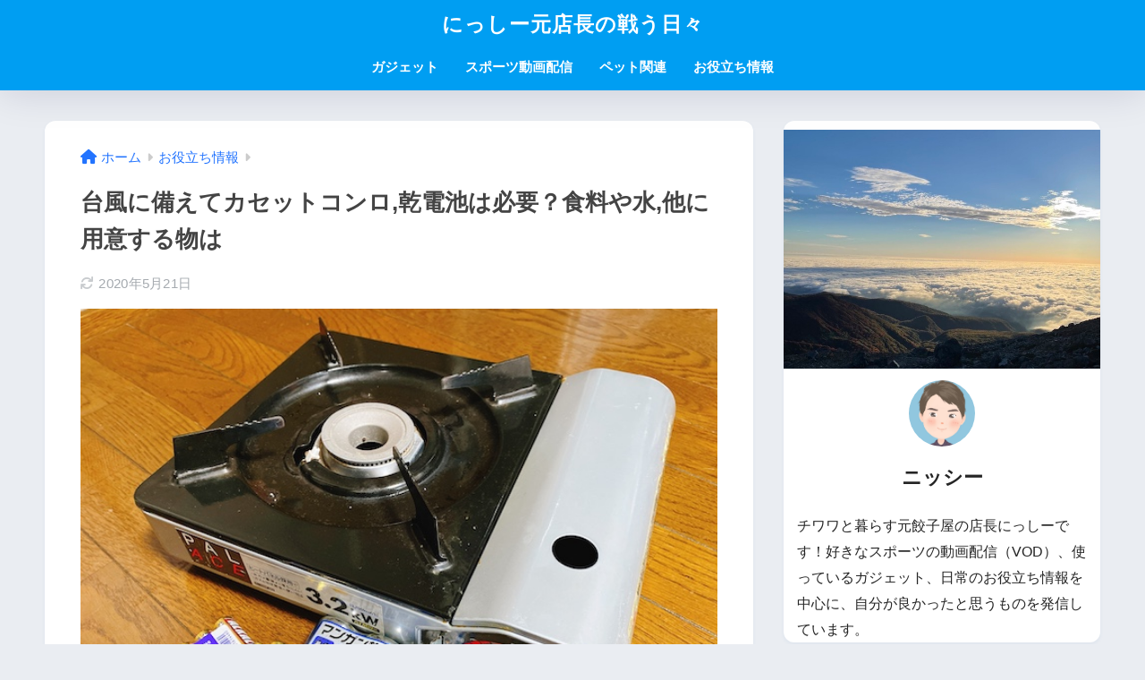

--- FILE ---
content_type: text/html; charset=UTF-8
request_url: https://nisshy-tencho.com/8062.html
body_size: 25566
content:

<!DOCTYPE html>
<html lang="ja">
<head>
  <meta charset="utf-8">
  <meta http-equiv="X-UA-Compatible" content="IE=edge">
  <meta name="HandheldFriendly" content="True">
  <meta name="MobileOptimized" content="320">
  <meta name="viewport" content="width=device-width, initial-scale=1, viewport-fit=cover"/>
  <meta name="msapplication-TileColor" content="#8ac9fc">
  <meta name="theme-color" content="#8ac9fc">
  <link rel="pingback" href="https://nisshy-tencho.com/xmlrpc.php">
  <title>台風に備えてカセットコンロ,乾電池は必要？食料や水,他に用意する物は | にっしー元店長の戦う日々</title>
<meta name='robots' content='max-image-preview:large' />
<link rel='dns-prefetch' href='//stats.wp.com' />
<link rel='dns-prefetch' href='//fonts.googleapis.com' />
<link rel='dns-prefetch' href='//use.fontawesome.com' />
<link rel='dns-prefetch' href='//v0.wordpress.com' />
<link rel="alternate" type="application/rss+xml" title="にっしー元店長の戦う日々 &raquo; フィード" href="https://nisshy-tencho.com/feed" />
<link rel="alternate" type="application/rss+xml" title="にっしー元店長の戦う日々 &raquo; コメントフィード" href="https://nisshy-tencho.com/comments/feed" />
<script type="text/javascript">
window._wpemojiSettings = {"baseUrl":"https:\/\/s.w.org\/images\/core\/emoji\/14.0.0\/72x72\/","ext":".png","svgUrl":"https:\/\/s.w.org\/images\/core\/emoji\/14.0.0\/svg\/","svgExt":".svg","source":{"concatemoji":"https:\/\/nisshy-tencho.com\/wp-includes\/js\/wp-emoji-release.min.js?ver=6.3.7"}};
/*! This file is auto-generated */
!function(i,n){var o,s,e;function c(e){try{var t={supportTests:e,timestamp:(new Date).valueOf()};sessionStorage.setItem(o,JSON.stringify(t))}catch(e){}}function p(e,t,n){e.clearRect(0,0,e.canvas.width,e.canvas.height),e.fillText(t,0,0);var t=new Uint32Array(e.getImageData(0,0,e.canvas.width,e.canvas.height).data),r=(e.clearRect(0,0,e.canvas.width,e.canvas.height),e.fillText(n,0,0),new Uint32Array(e.getImageData(0,0,e.canvas.width,e.canvas.height).data));return t.every(function(e,t){return e===r[t]})}function u(e,t,n){switch(t){case"flag":return n(e,"\ud83c\udff3\ufe0f\u200d\u26a7\ufe0f","\ud83c\udff3\ufe0f\u200b\u26a7\ufe0f")?!1:!n(e,"\ud83c\uddfa\ud83c\uddf3","\ud83c\uddfa\u200b\ud83c\uddf3")&&!n(e,"\ud83c\udff4\udb40\udc67\udb40\udc62\udb40\udc65\udb40\udc6e\udb40\udc67\udb40\udc7f","\ud83c\udff4\u200b\udb40\udc67\u200b\udb40\udc62\u200b\udb40\udc65\u200b\udb40\udc6e\u200b\udb40\udc67\u200b\udb40\udc7f");case"emoji":return!n(e,"\ud83e\udef1\ud83c\udffb\u200d\ud83e\udef2\ud83c\udfff","\ud83e\udef1\ud83c\udffb\u200b\ud83e\udef2\ud83c\udfff")}return!1}function f(e,t,n){var r="undefined"!=typeof WorkerGlobalScope&&self instanceof WorkerGlobalScope?new OffscreenCanvas(300,150):i.createElement("canvas"),a=r.getContext("2d",{willReadFrequently:!0}),o=(a.textBaseline="top",a.font="600 32px Arial",{});return e.forEach(function(e){o[e]=t(a,e,n)}),o}function t(e){var t=i.createElement("script");t.src=e,t.defer=!0,i.head.appendChild(t)}"undefined"!=typeof Promise&&(o="wpEmojiSettingsSupports",s=["flag","emoji"],n.supports={everything:!0,everythingExceptFlag:!0},e=new Promise(function(e){i.addEventListener("DOMContentLoaded",e,{once:!0})}),new Promise(function(t){var n=function(){try{var e=JSON.parse(sessionStorage.getItem(o));if("object"==typeof e&&"number"==typeof e.timestamp&&(new Date).valueOf()<e.timestamp+604800&&"object"==typeof e.supportTests)return e.supportTests}catch(e){}return null}();if(!n){if("undefined"!=typeof Worker&&"undefined"!=typeof OffscreenCanvas&&"undefined"!=typeof URL&&URL.createObjectURL&&"undefined"!=typeof Blob)try{var e="postMessage("+f.toString()+"("+[JSON.stringify(s),u.toString(),p.toString()].join(",")+"));",r=new Blob([e],{type:"text/javascript"}),a=new Worker(URL.createObjectURL(r),{name:"wpTestEmojiSupports"});return void(a.onmessage=function(e){c(n=e.data),a.terminate(),t(n)})}catch(e){}c(n=f(s,u,p))}t(n)}).then(function(e){for(var t in e)n.supports[t]=e[t],n.supports.everything=n.supports.everything&&n.supports[t],"flag"!==t&&(n.supports.everythingExceptFlag=n.supports.everythingExceptFlag&&n.supports[t]);n.supports.everythingExceptFlag=n.supports.everythingExceptFlag&&!n.supports.flag,n.DOMReady=!1,n.readyCallback=function(){n.DOMReady=!0}}).then(function(){return e}).then(function(){var e;n.supports.everything||(n.readyCallback(),(e=n.source||{}).concatemoji?t(e.concatemoji):e.wpemoji&&e.twemoji&&(t(e.twemoji),t(e.wpemoji)))}))}((window,document),window._wpemojiSettings);
</script>
<style type="text/css">
img.wp-smiley,
img.emoji {
	display: inline !important;
	border: none !important;
	box-shadow: none !important;
	height: 1em !important;
	width: 1em !important;
	margin: 0 0.07em !important;
	vertical-align: -0.1em !important;
	background: none !important;
	padding: 0 !important;
}
</style>
	<link rel='stylesheet' id='sng-stylesheet-css' href='https://nisshy-tencho.com/wp-content/themes/sango-theme/style.css?version=3.8.2' type='text/css' media='all' />
<link rel='stylesheet' id='sng-option-css' href='https://nisshy-tencho.com/wp-content/themes/sango-theme/entry-option.css?version=3.8.2' type='text/css' media='all' />
<link rel='stylesheet' id='sng-old-css-css' href='https://nisshy-tencho.com/wp-content/themes/sango-theme/style-old.css?version=3.8.2' type='text/css' media='all' />
<link rel='stylesheet' id='sango_theme_gutenberg-style-css' href='https://nisshy-tencho.com/wp-content/themes/sango-theme/library/gutenberg/dist/build/style-blocks.css?version=3.8.2' type='text/css' media='all' />
<style id='sango_theme_gutenberg-style-inline-css' type='text/css'>
:root{--sgb-main-color:#8ac9fc;--sgb-pastel-color:#c8e4ff;--sgb-accent-color:#fc4381;--sgb-widget-title-color:#ffffff;--sgb-widget-title-bg-color:#8ac9fc;--sgb-bg-color:#eaedf2;--wp--preset--color--sango-main:var(--sgb-main-color);--wp--preset--color--sango-pastel:var(--sgb-pastel-color);--wp--preset--color--sango-accent:var(--sgb-accent-color)}
</style>
<link rel='stylesheet' id='sng-googlefonts-css' href='https://fonts.googleapis.com/css?family=Quicksand%3A500%2C700&#038;display=swap' type='text/css' media='all' />
<link rel='stylesheet' id='sng-fontawesome-css' href='https://use.fontawesome.com/releases/v6.1.1/css/all.css' type='text/css' media='all' />
<link rel='stylesheet' id='wp-block-library-css' href='https://nisshy-tencho.com/wp-includes/css/dist/block-library/style.min.css?ver=6.3.7' type='text/css' media='all' />
<style id='wp-block-library-inline-css' type='text/css'>
.has-text-align-justify{text-align:justify;}
</style>
<link rel='stylesheet' id='mediaelement-css' href='https://nisshy-tencho.com/wp-includes/js/mediaelement/mediaelementplayer-legacy.min.css?ver=4.2.17' type='text/css' media='all' />
<link rel='stylesheet' id='wp-mediaelement-css' href='https://nisshy-tencho.com/wp-includes/js/mediaelement/wp-mediaelement.min.css?ver=6.3.7' type='text/css' media='all' />
<style id='jetpack-sharing-buttons-style-inline-css' type='text/css'>
.jetpack-sharing-buttons__services-list{display:flex;flex-direction:row;flex-wrap:wrap;gap:0;list-style-type:none;margin:5px;padding:0}.jetpack-sharing-buttons__services-list.has-small-icon-size{font-size:12px}.jetpack-sharing-buttons__services-list.has-normal-icon-size{font-size:16px}.jetpack-sharing-buttons__services-list.has-large-icon-size{font-size:24px}.jetpack-sharing-buttons__services-list.has-huge-icon-size{font-size:36px}@media print{.jetpack-sharing-buttons__services-list{display:none!important}}.editor-styles-wrapper .wp-block-jetpack-sharing-buttons{gap:0;padding-inline-start:0}ul.jetpack-sharing-buttons__services-list.has-background{padding:1.25em 2.375em}
</style>
<style id='global-styles-inline-css' type='text/css'>
body{--wp--preset--color--black: #000000;--wp--preset--color--cyan-bluish-gray: #abb8c3;--wp--preset--color--white: #ffffff;--wp--preset--color--pale-pink: #f78da7;--wp--preset--color--vivid-red: #cf2e2e;--wp--preset--color--luminous-vivid-orange: #ff6900;--wp--preset--color--luminous-vivid-amber: #fcb900;--wp--preset--color--light-green-cyan: #7bdcb5;--wp--preset--color--vivid-green-cyan: #00d084;--wp--preset--color--pale-cyan-blue: #8ed1fc;--wp--preset--color--vivid-cyan-blue: #0693e3;--wp--preset--color--vivid-purple: #9b51e0;--wp--preset--color--sango-main: var(--sgb-main-color);--wp--preset--color--sango-pastel: var(--sgb-pastel-color);--wp--preset--color--sango-accent: var(--sgb-accent-color);--wp--preset--color--sango-blue: #009EF3;--wp--preset--color--sango-orange: #ffb36b;--wp--preset--color--sango-red: #f88080;--wp--preset--color--sango-green: #90d581;--wp--preset--color--sango-black: #333;--wp--preset--color--sango-gray: gray;--wp--preset--color--sango-silver: whitesmoke;--wp--preset--color--sango-light-blue: #b4e0fa;--wp--preset--color--sango-light-red: #ffebeb;--wp--preset--color--sango-light-orange: #fff9e6;--wp--preset--gradient--vivid-cyan-blue-to-vivid-purple: linear-gradient(135deg,rgba(6,147,227,1) 0%,rgb(155,81,224) 100%);--wp--preset--gradient--light-green-cyan-to-vivid-green-cyan: linear-gradient(135deg,rgb(122,220,180) 0%,rgb(0,208,130) 100%);--wp--preset--gradient--luminous-vivid-amber-to-luminous-vivid-orange: linear-gradient(135deg,rgba(252,185,0,1) 0%,rgba(255,105,0,1) 100%);--wp--preset--gradient--luminous-vivid-orange-to-vivid-red: linear-gradient(135deg,rgba(255,105,0,1) 0%,rgb(207,46,46) 100%);--wp--preset--gradient--very-light-gray-to-cyan-bluish-gray: linear-gradient(135deg,rgb(238,238,238) 0%,rgb(169,184,195) 100%);--wp--preset--gradient--cool-to-warm-spectrum: linear-gradient(135deg,rgb(74,234,220) 0%,rgb(151,120,209) 20%,rgb(207,42,186) 40%,rgb(238,44,130) 60%,rgb(251,105,98) 80%,rgb(254,248,76) 100%);--wp--preset--gradient--blush-light-purple: linear-gradient(135deg,rgb(255,206,236) 0%,rgb(152,150,240) 100%);--wp--preset--gradient--blush-bordeaux: linear-gradient(135deg,rgb(254,205,165) 0%,rgb(254,45,45) 50%,rgb(107,0,62) 100%);--wp--preset--gradient--luminous-dusk: linear-gradient(135deg,rgb(255,203,112) 0%,rgb(199,81,192) 50%,rgb(65,88,208) 100%);--wp--preset--gradient--pale-ocean: linear-gradient(135deg,rgb(255,245,203) 0%,rgb(182,227,212) 50%,rgb(51,167,181) 100%);--wp--preset--gradient--electric-grass: linear-gradient(135deg,rgb(202,248,128) 0%,rgb(113,206,126) 100%);--wp--preset--gradient--midnight: linear-gradient(135deg,rgb(2,3,129) 0%,rgb(40,116,252) 100%);--wp--preset--font-size--small: 13px;--wp--preset--font-size--medium: 20px;--wp--preset--font-size--large: 36px;--wp--preset--font-size--x-large: 42px;--wp--preset--font-family--default: "Helvetica", "Arial", "Hiragino Kaku Gothic ProN", "Hiragino Sans", YuGothic, "Yu Gothic", "メイリオ", Meiryo, sans-serif;--wp--preset--font-family--notosans: "Noto Sans JP", var(--wp--preset--font-family--default);--wp--preset--font-family--mplusrounded: "M PLUS Rounded 1c", var(--wp--preset--font-family--default);--wp--preset--font-family--dfont: "Quicksand", var(--wp--preset--font-family--default);--wp--preset--spacing--20: 0.44rem;--wp--preset--spacing--30: 0.67rem;--wp--preset--spacing--40: 1rem;--wp--preset--spacing--50: 1.5rem;--wp--preset--spacing--60: 2.25rem;--wp--preset--spacing--70: 3.38rem;--wp--preset--spacing--80: 5.06rem;--wp--preset--shadow--natural: 6px 6px 9px rgba(0, 0, 0, 0.2);--wp--preset--shadow--deep: 12px 12px 50px rgba(0, 0, 0, 0.4);--wp--preset--shadow--sharp: 6px 6px 0px rgba(0, 0, 0, 0.2);--wp--preset--shadow--outlined: 6px 6px 0px -3px rgba(255, 255, 255, 1), 6px 6px rgba(0, 0, 0, 1);--wp--preset--shadow--crisp: 6px 6px 0px rgba(0, 0, 0, 1);--wp--custom--wrap--width: 92%;--wp--custom--wrap--default-width: 800px;--wp--custom--wrap--content-width: 1180px;--wp--custom--wrap--max-width: var(--wp--custom--wrap--content-width);--wp--custom--wrap--side: 30%;--wp--custom--wrap--gap: 2em;--wp--custom--wrap--mobile--padding: 15px;--wp--custom--shadow--large: 0 15px 30px -7px rgba(0, 12, 66, 0.15 );--wp--custom--shadow--large-hover: 0 40px 50px -15px rgba(0, 12, 66, 0.2 );--wp--custom--shadow--medium: 0 6px 13px -3px rgba(0, 12, 66, 0.1), 0 0px 1px rgba(0,30,100, 0.1 );--wp--custom--shadow--medium-hover: 0 12px 45px -9px rgb(0 0 0 / 23%);--wp--custom--shadow--solid: 0 1px 2px 0 rgba(24, 44, 84, 0.1), 0 1px 3px 1px rgba(24, 44, 84, 0.1);--wp--custom--shadow--solid-hover: 0 2px 4px 0 rgba(24, 44, 84, 0.1), 0 2px 8px 0 rgba(24, 44, 84, 0.1);--wp--custom--shadow--small: 0 2px 4px #4385bb12;--wp--custom--rounded--medium: 12px;--wp--custom--rounded--small: 6px;--wp--custom--widget--padding-horizontal: 18px;--wp--custom--widget--padding-vertical: 6px;--wp--custom--widget--icon-margin: 6px;--wp--custom--widget--gap: 2.5em;--wp--custom--entry--gap: 1.5rem;--wp--custom--entry--gap-mobile: 1rem;--wp--custom--entry--border-color: #eaedf2;--wp--custom--animation--fade-in: fadeIn 0.7s ease 0s 1 normal;--wp--custom--animation--header: fadeHeader 1s ease 0s 1 normal;--wp--custom--transition--default: 0.3s ease-in-out;--wp--custom--totop--opacity: 0.6;--wp--custom--totop--right: 18px;--wp--custom--totop--bottom: 20px;--wp--custom--totop--mobile--right: 15px;--wp--custom--totop--mobile--bottom: 10px;--wp--custom--toc--button--opacity: 0.6;--wp--custom--footer--column-gap: 40px;}body { margin: 0;--wp--style--global--content-size: 900px;--wp--style--global--wide-size: 980px; }.wp-site-blocks > .alignleft { float: left; margin-right: 2em; }.wp-site-blocks > .alignright { float: right; margin-left: 2em; }.wp-site-blocks > .aligncenter { justify-content: center; margin-left: auto; margin-right: auto; }:where(.wp-site-blocks) > * { margin-block-start: 1.5rem; margin-block-end: 0; }:where(.wp-site-blocks) > :first-child:first-child { margin-block-start: 0; }:where(.wp-site-blocks) > :last-child:last-child { margin-block-end: 0; }body { --wp--style--block-gap: 1.5rem; }:where(body .is-layout-flow)  > :first-child:first-child{margin-block-start: 0;}:where(body .is-layout-flow)  > :last-child:last-child{margin-block-end: 0;}:where(body .is-layout-flow)  > *{margin-block-start: 1.5rem;margin-block-end: 0;}:where(body .is-layout-constrained)  > :first-child:first-child{margin-block-start: 0;}:where(body .is-layout-constrained)  > :last-child:last-child{margin-block-end: 0;}:where(body .is-layout-constrained)  > *{margin-block-start: 1.5rem;margin-block-end: 0;}:where(body .is-layout-flex) {gap: 1.5rem;}:where(body .is-layout-grid) {gap: 1.5rem;}body .is-layout-flow > .alignleft{float: left;margin-inline-start: 0;margin-inline-end: 2em;}body .is-layout-flow > .alignright{float: right;margin-inline-start: 2em;margin-inline-end: 0;}body .is-layout-flow > .aligncenter{margin-left: auto !important;margin-right: auto !important;}body .is-layout-constrained > .alignleft{float: left;margin-inline-start: 0;margin-inline-end: 2em;}body .is-layout-constrained > .alignright{float: right;margin-inline-start: 2em;margin-inline-end: 0;}body .is-layout-constrained > .aligncenter{margin-left: auto !important;margin-right: auto !important;}body .is-layout-constrained > :where(:not(.alignleft):not(.alignright):not(.alignfull)){max-width: var(--wp--style--global--content-size);margin-left: auto !important;margin-right: auto !important;}body .is-layout-constrained > .alignwide{max-width: var(--wp--style--global--wide-size);}body .is-layout-flex{display: flex;}body .is-layout-flex{flex-wrap: wrap;align-items: center;}body .is-layout-flex > *{margin: 0;}body .is-layout-grid{display: grid;}body .is-layout-grid > *{margin: 0;}body{font-family: var(--sgb-font-family);padding-top: 0px;padding-right: 0px;padding-bottom: 0px;padding-left: 0px;}a:where(:not(.wp-element-button)){text-decoration: underline;}.wp-element-button, .wp-block-button__link{background-color: #32373c;border-width: 0;color: #fff;font-family: inherit;font-size: inherit;line-height: inherit;padding: calc(0.667em + 2px) calc(1.333em + 2px);text-decoration: none;}.has-black-color{color: var(--wp--preset--color--black) !important;}.has-cyan-bluish-gray-color{color: var(--wp--preset--color--cyan-bluish-gray) !important;}.has-white-color{color: var(--wp--preset--color--white) !important;}.has-pale-pink-color{color: var(--wp--preset--color--pale-pink) !important;}.has-vivid-red-color{color: var(--wp--preset--color--vivid-red) !important;}.has-luminous-vivid-orange-color{color: var(--wp--preset--color--luminous-vivid-orange) !important;}.has-luminous-vivid-amber-color{color: var(--wp--preset--color--luminous-vivid-amber) !important;}.has-light-green-cyan-color{color: var(--wp--preset--color--light-green-cyan) !important;}.has-vivid-green-cyan-color{color: var(--wp--preset--color--vivid-green-cyan) !important;}.has-pale-cyan-blue-color{color: var(--wp--preset--color--pale-cyan-blue) !important;}.has-vivid-cyan-blue-color{color: var(--wp--preset--color--vivid-cyan-blue) !important;}.has-vivid-purple-color{color: var(--wp--preset--color--vivid-purple) !important;}.has-sango-main-color{color: var(--wp--preset--color--sango-main) !important;}.has-sango-pastel-color{color: var(--wp--preset--color--sango-pastel) !important;}.has-sango-accent-color{color: var(--wp--preset--color--sango-accent) !important;}.has-sango-blue-color{color: var(--wp--preset--color--sango-blue) !important;}.has-sango-orange-color{color: var(--wp--preset--color--sango-orange) !important;}.has-sango-red-color{color: var(--wp--preset--color--sango-red) !important;}.has-sango-green-color{color: var(--wp--preset--color--sango-green) !important;}.has-sango-black-color{color: var(--wp--preset--color--sango-black) !important;}.has-sango-gray-color{color: var(--wp--preset--color--sango-gray) !important;}.has-sango-silver-color{color: var(--wp--preset--color--sango-silver) !important;}.has-sango-light-blue-color{color: var(--wp--preset--color--sango-light-blue) !important;}.has-sango-light-red-color{color: var(--wp--preset--color--sango-light-red) !important;}.has-sango-light-orange-color{color: var(--wp--preset--color--sango-light-orange) !important;}.has-black-background-color{background-color: var(--wp--preset--color--black) !important;}.has-cyan-bluish-gray-background-color{background-color: var(--wp--preset--color--cyan-bluish-gray) !important;}.has-white-background-color{background-color: var(--wp--preset--color--white) !important;}.has-pale-pink-background-color{background-color: var(--wp--preset--color--pale-pink) !important;}.has-vivid-red-background-color{background-color: var(--wp--preset--color--vivid-red) !important;}.has-luminous-vivid-orange-background-color{background-color: var(--wp--preset--color--luminous-vivid-orange) !important;}.has-luminous-vivid-amber-background-color{background-color: var(--wp--preset--color--luminous-vivid-amber) !important;}.has-light-green-cyan-background-color{background-color: var(--wp--preset--color--light-green-cyan) !important;}.has-vivid-green-cyan-background-color{background-color: var(--wp--preset--color--vivid-green-cyan) !important;}.has-pale-cyan-blue-background-color{background-color: var(--wp--preset--color--pale-cyan-blue) !important;}.has-vivid-cyan-blue-background-color{background-color: var(--wp--preset--color--vivid-cyan-blue) !important;}.has-vivid-purple-background-color{background-color: var(--wp--preset--color--vivid-purple) !important;}.has-sango-main-background-color{background-color: var(--wp--preset--color--sango-main) !important;}.has-sango-pastel-background-color{background-color: var(--wp--preset--color--sango-pastel) !important;}.has-sango-accent-background-color{background-color: var(--wp--preset--color--sango-accent) !important;}.has-sango-blue-background-color{background-color: var(--wp--preset--color--sango-blue) !important;}.has-sango-orange-background-color{background-color: var(--wp--preset--color--sango-orange) !important;}.has-sango-red-background-color{background-color: var(--wp--preset--color--sango-red) !important;}.has-sango-green-background-color{background-color: var(--wp--preset--color--sango-green) !important;}.has-sango-black-background-color{background-color: var(--wp--preset--color--sango-black) !important;}.has-sango-gray-background-color{background-color: var(--wp--preset--color--sango-gray) !important;}.has-sango-silver-background-color{background-color: var(--wp--preset--color--sango-silver) !important;}.has-sango-light-blue-background-color{background-color: var(--wp--preset--color--sango-light-blue) !important;}.has-sango-light-red-background-color{background-color: var(--wp--preset--color--sango-light-red) !important;}.has-sango-light-orange-background-color{background-color: var(--wp--preset--color--sango-light-orange) !important;}.has-black-border-color{border-color: var(--wp--preset--color--black) !important;}.has-cyan-bluish-gray-border-color{border-color: var(--wp--preset--color--cyan-bluish-gray) !important;}.has-white-border-color{border-color: var(--wp--preset--color--white) !important;}.has-pale-pink-border-color{border-color: var(--wp--preset--color--pale-pink) !important;}.has-vivid-red-border-color{border-color: var(--wp--preset--color--vivid-red) !important;}.has-luminous-vivid-orange-border-color{border-color: var(--wp--preset--color--luminous-vivid-orange) !important;}.has-luminous-vivid-amber-border-color{border-color: var(--wp--preset--color--luminous-vivid-amber) !important;}.has-light-green-cyan-border-color{border-color: var(--wp--preset--color--light-green-cyan) !important;}.has-vivid-green-cyan-border-color{border-color: var(--wp--preset--color--vivid-green-cyan) !important;}.has-pale-cyan-blue-border-color{border-color: var(--wp--preset--color--pale-cyan-blue) !important;}.has-vivid-cyan-blue-border-color{border-color: var(--wp--preset--color--vivid-cyan-blue) !important;}.has-vivid-purple-border-color{border-color: var(--wp--preset--color--vivid-purple) !important;}.has-sango-main-border-color{border-color: var(--wp--preset--color--sango-main) !important;}.has-sango-pastel-border-color{border-color: var(--wp--preset--color--sango-pastel) !important;}.has-sango-accent-border-color{border-color: var(--wp--preset--color--sango-accent) !important;}.has-sango-blue-border-color{border-color: var(--wp--preset--color--sango-blue) !important;}.has-sango-orange-border-color{border-color: var(--wp--preset--color--sango-orange) !important;}.has-sango-red-border-color{border-color: var(--wp--preset--color--sango-red) !important;}.has-sango-green-border-color{border-color: var(--wp--preset--color--sango-green) !important;}.has-sango-black-border-color{border-color: var(--wp--preset--color--sango-black) !important;}.has-sango-gray-border-color{border-color: var(--wp--preset--color--sango-gray) !important;}.has-sango-silver-border-color{border-color: var(--wp--preset--color--sango-silver) !important;}.has-sango-light-blue-border-color{border-color: var(--wp--preset--color--sango-light-blue) !important;}.has-sango-light-red-border-color{border-color: var(--wp--preset--color--sango-light-red) !important;}.has-sango-light-orange-border-color{border-color: var(--wp--preset--color--sango-light-orange) !important;}.has-vivid-cyan-blue-to-vivid-purple-gradient-background{background: var(--wp--preset--gradient--vivid-cyan-blue-to-vivid-purple) !important;}.has-light-green-cyan-to-vivid-green-cyan-gradient-background{background: var(--wp--preset--gradient--light-green-cyan-to-vivid-green-cyan) !important;}.has-luminous-vivid-amber-to-luminous-vivid-orange-gradient-background{background: var(--wp--preset--gradient--luminous-vivid-amber-to-luminous-vivid-orange) !important;}.has-luminous-vivid-orange-to-vivid-red-gradient-background{background: var(--wp--preset--gradient--luminous-vivid-orange-to-vivid-red) !important;}.has-very-light-gray-to-cyan-bluish-gray-gradient-background{background: var(--wp--preset--gradient--very-light-gray-to-cyan-bluish-gray) !important;}.has-cool-to-warm-spectrum-gradient-background{background: var(--wp--preset--gradient--cool-to-warm-spectrum) !important;}.has-blush-light-purple-gradient-background{background: var(--wp--preset--gradient--blush-light-purple) !important;}.has-blush-bordeaux-gradient-background{background: var(--wp--preset--gradient--blush-bordeaux) !important;}.has-luminous-dusk-gradient-background{background: var(--wp--preset--gradient--luminous-dusk) !important;}.has-pale-ocean-gradient-background{background: var(--wp--preset--gradient--pale-ocean) !important;}.has-electric-grass-gradient-background{background: var(--wp--preset--gradient--electric-grass) !important;}.has-midnight-gradient-background{background: var(--wp--preset--gradient--midnight) !important;}.has-small-font-size{font-size: var(--wp--preset--font-size--small) !important;}.has-medium-font-size{font-size: var(--wp--preset--font-size--medium) !important;}.has-large-font-size{font-size: var(--wp--preset--font-size--large) !important;}.has-x-large-font-size{font-size: var(--wp--preset--font-size--x-large) !important;}.has-default-font-family{font-family: var(--wp--preset--font-family--default) !important;}.has-notosans-font-family{font-family: var(--wp--preset--font-family--notosans) !important;}.has-mplusrounded-font-family{font-family: var(--wp--preset--font-family--mplusrounded) !important;}.has-dfont-font-family{font-family: var(--wp--preset--font-family--dfont) !important;}
.wp-block-navigation a:where(:not(.wp-element-button)){color: inherit;}
.wp-block-pullquote{font-size: 1.5em;line-height: 1.6;}
.wp-block-button .wp-block-button__link{background-color: var(--wp--preset--color--sango-main);border-radius: var(--wp--custom--rounded--medium);color: #fff;font-size: 18px;font-weight: 600;padding-top: 0.4em;padding-right: 1.3em;padding-bottom: 0.4em;padding-left: 1.3em;}
</style>
<link rel='stylesheet' id='contact-form-7-css' href='https://nisshy-tencho.com/wp-content/plugins/contact-form-7/includes/css/styles.css' type='text/css' media='all' />
<link rel='stylesheet' id='child-style-css' href='https://nisshy-tencho.com/wp-content/themes/sango-theme-child/style.css' type='text/css' media='all' />
<link rel='stylesheet' id='jetpack_css-css' href='https://nisshy-tencho.com/wp-content/plugins/jetpack/css/jetpack.css' type='text/css' media='all' />
<script type='text/javascript' src='https://nisshy-tencho.com/wp-includes/js/jquery/jquery.min.js?ver=3.7.0' id='jquery-core-js'></script>
<script type='text/javascript' src='https://nisshy-tencho.com/wp-includes/js/jquery/jquery-migrate.min.js?ver=3.4.1' id='jquery-migrate-js'></script>
<link rel="https://api.w.org/" href="https://nisshy-tencho.com/wp-json/" /><link rel="alternate" type="application/json" href="https://nisshy-tencho.com/wp-json/wp/v2/posts/8062" /><link rel="EditURI" type="application/rsd+xml" title="RSD" href="https://nisshy-tencho.com/xmlrpc.php?rsd" />
<link rel="canonical" href="https://nisshy-tencho.com/8062.html" />
<link rel='shortlink' href='https://wp.me/paTuuN-262' />
<link rel="alternate" type="application/json+oembed" href="https://nisshy-tencho.com/wp-json/oembed/1.0/embed?url=https%3A%2F%2Fnisshy-tencho.com%2F8062.html" />
<link rel="alternate" type="text/xml+oembed" href="https://nisshy-tencho.com/wp-json/oembed/1.0/embed?url=https%3A%2F%2Fnisshy-tencho.com%2F8062.html&#038;format=xml" />
	<style>img#wpstats{display:none}</style>
		<meta name="description" content="台風の季節に備えて用意しておきたい物についてお伝えしています。カセットコンロ、乾電池、懐中電灯など、台風直前だと売り切れてしまう物などや、早目に準備しておいた方がいい物などもまとめて紹介しているので、参考にしてください。" /><meta property="og:title" content="台風に備えてカセットコンロ,乾電池は必要？食料や水,他に用意する物は" />
<meta property="og:description" content="台風の季節に備えて用意しておきたい物についてお伝えしています。カセットコンロ、乾電池、懐中電灯など、台風直前だと売り切れてしまう物などや、早目に準備しておいた方がいい物などもまとめて紹介しているので、参考にしてください。" />
<meta property="og:type" content="article" />
<meta property="og:url" content="https://nisshy-tencho.com/8062.html" />
<meta property="og:image" content="https://nisshy-tencho.com/wp-content/uploads/2020/05/IMG_5344.jpeg" />
<meta name="thumbnail" content="https://nisshy-tencho.com/wp-content/uploads/2020/05/IMG_5344.jpeg" />
<meta property="og:site_name" content="にっしー元店長の戦う日々" />
<meta name="twitter:card" content="summary_large_image" />
<meta name="google-site-verification" content="UH07R0W7gIIkHkoiCTJk_Avfj60b_ZOx1xW7RsDbltU" />
<!-- Global site tag (gtag.js) - Google Analytics -->
<script async src="https://www.googletagmanager.com/gtag/js?id=G-PYN5BF9KS8"></script>
<script>
  window.dataLayer = window.dataLayer || [];
  function gtag(){dataLayer.push(arguments);}
  gtag('js', new Date());

  gtag('config', 'G-PYN5BF9KS8');
</script>

<script type="text/javascript" language="javascript">
    var vc_pid = "886251080";
</script><script type="text/javascript" src="//aml.valuecommerce.com/vcdal.js" async></script><!-- gtag.js -->
<script async src="https://www.googletagmanager.com/gtag/js?id=G-YFRJBGKRWP"></script>
<script>
  window.dataLayer = window.dataLayer || [];
  function gtag(){dataLayer.push(arguments);}
  gtag('js', new Date());
  gtag('config', 'G-YFRJBGKRWP');
</script>
<link rel="icon" href="https://nisshy-tencho.com/wp-content/uploads/2023/10/cropped-icon2-32x32.png" sizes="32x32" />
<link rel="icon" href="https://nisshy-tencho.com/wp-content/uploads/2023/10/cropped-icon2-192x192.png" sizes="192x192" />
<link rel="apple-touch-icon" href="https://nisshy-tencho.com/wp-content/uploads/2023/10/cropped-icon2-180x180.png" />
<meta name="msapplication-TileImage" content="https://nisshy-tencho.com/wp-content/uploads/2023/10/cropped-icon2-270x270.png" />
<style> a{color:#2374ff}.header, .drawer__title{background-color:#009ef2}#logo a{color:#ffffff}.desktop-nav li a , .mobile-nav li a, #drawer__open, .header-search__open, .drawer__title{color:#FFF}.drawer__title__close span, .drawer__title__close span:before{background:#FFF}.desktop-nav li:after{background:#FFF}.mobile-nav .current-menu-item{border-bottom-color:#FFF}.widgettitle, .sidebar .wp-block-group h2, .drawer .wp-block-group h2{color:#ffffff;background-color:#8ac9fc}#footer-menu a, .copyright{color:#FFF}#footer-menu{background-color:#009ef2}.footer{background-color:#e0e4eb}.footer, .footer a, .footer .widget ul li a{color:#3c3c3c}body{font-size:100%}@media only screen and (min-width:481px){body{font-size:107%}}@media only screen and (min-width:1030px){body{font-size:107%}}.totop{background:#009EF3}.header-info a{color:#FFF;background:linear-gradient(95deg, #738bff, #85e3ec)}.fixed-menu ul{background:#FFF}.fixed-menu a{color:#a2a7ab}.fixed-menu .current-menu-item a, .fixed-menu ul li a.active{color:#009EF3}.post-tab{background:#FFF}.post-tab > div{color:#a7a7a7}body{--sgb-font-family:var(--wp--preset--font-family--default)}#fixed_sidebar{top:0px}:target{scroll-margin-top:0px}.Threads:before{background-image:url("https://nisshy-tencho.com/wp-content/themes/sango-theme/library/images/threads.svg")}.profile-sns li .Threads:before{background-image:url("https://nisshy-tencho.com/wp-content/themes/sango-theme/library/images/threads-outline.svg")}.X:before{background-image:url("https://nisshy-tencho.com/wp-content/themes/sango-theme/library/images/x-circle.svg")}</style><style type="text/css" id="wp-custom-css">.yourprofile {
    padding: 10px 0;
}
.yourprofile .profile-img {
    margin: 10px auto 0;
}</style><style>#sgb-css-id-1 .hh4 {
	border-width: calc(var(--sgb--custom--title-width)* 1px) !important;
	
}</style><style>    .sgb-toc-button {
      background-color: #8ac9fc;}</style>
</head>
<body class="post-template-default single single-post postid-8062 single-format-standard fa5">
    <div id="container"> 
          <header class="header header--center">
            <div id="inner-header" class="wrap">
    <div id="logo" class="header-logo h1 dfont">
    <a href="https://nisshy-tencho.com/" class="header-logo__link">
            にっしー元店長の戦う日々    </a>
  </div>
  <div class="header-search">
    <input type="checkbox" class="header-search__input" id="header-search-input" onclick="document.querySelector('.header-search__modal .searchform__input').focus()">
  <label class="header-search__close" for="header-search-input"></label>
  <div class="header-search__modal">
    <form role="search" method="get" class="searchform" action="https://nisshy-tencho.com/">
  <div>
    <input type="search" class="searchform__input" name="s" value="" placeholder="検索" />
    <button type="submit" class="searchform__submit" aria-label="検索"><i class="fas fa-search" aria-hidden="true"></i></button>
  </div>
</form>  </div>
</div>  <nav class="desktop-nav clearfix"><ul id="menu-pc%e3%83%98%e3%83%83%e3%83%80%e3%83%bc%e3%83%a1%e3%83%8b%e3%83%a5%e3%83%bc" class="menu"><li id="menu-item-16532" class="menu-item menu-item-type-taxonomy menu-item-object-category menu-item-16532"><a href="https://nisshy-tencho.com/category/gajetto">ガジェット</a></li>
<li id="menu-item-16533" class="menu-item menu-item-type-taxonomy menu-item-object-category menu-item-16533"><a href="https://nisshy-tencho.com/category/vod">スポーツ動画配信</a></li>
<li id="menu-item-16538" class="menu-item menu-item-type-taxonomy menu-item-object-category menu-item-16538"><a href="https://nisshy-tencho.com/category/pet">ペット関連</a></li>
<li id="menu-item-16534" class="menu-item menu-item-type-taxonomy menu-item-object-category current-post-ancestor current-menu-parent current-post-parent menu-item-16534"><a href="https://nisshy-tencho.com/category/otoku">お役立ち情報</a></li>
</ul></nav></div>
    </header>
      <div id="content">
    <div id="inner-content" class="wrap cf">
      <main id="main">
                  <article id="entry" class="post-8062 post type-post status-publish format-standard has-post-thumbnail category-otoku">
            <header class="article-header entry-header">
  <nav id="breadcrumb" class="breadcrumb"><ul itemscope itemtype="http://schema.org/BreadcrumbList"><li itemprop="itemListElement" itemscope itemtype="http://schema.org/ListItem"><a href="https://nisshy-tencho.com" itemprop="item"><span itemprop="name">ホーム</span></a><meta itemprop="position" content="1" /></li><li itemprop="itemListElement" itemscope itemtype="http://schema.org/ListItem"><a href="https://nisshy-tencho.com/category/otoku" itemprop="item"><span itemprop="name">お役立ち情報</span></a><meta itemprop="position" content="2" /></li></ul></nav>  <h1 class="entry-title single-title">台風に備えてカセットコンロ,乾電池は必要？食料や水,他に用意する物は</h1>
  <div class="entry-meta vcard">
    <time class="pubdate entry-time" itemprop="datePublished" datetime="2020-05-20">2020年5月20日</time><time class="updated entry-time" itemprop="dateModified" datetime="2020-05-21">2020年5月21日</time>  </div>
      <p class="post-thumbnail"><img width="640" height="480" src="https://nisshy-tencho.com/wp-content/uploads/2020/05/IMG_5344.jpeg" class="attachment-thumb-940 size-thumb-940 wp-post-image" alt="" decoding="async" fetchpriority="high" srcset="https://nisshy-tencho.com/wp-content/uploads/2020/05/IMG_5344.jpeg 640w, https://nisshy-tencho.com/wp-content/uploads/2020/05/IMG_5344-300x225.jpeg 300w" sizes="(max-width: 640px) 100vw, 640px" /></p>
        <input type="checkbox" id="fab">
    <label class="fab-btn extended-fab main-c" for="fab"><i class="fas fa-share-alt" aria-hidden="true"></i></label>
    <label class="fab__close-cover" for="fab"></label>
        <div id="fab__contents">
      <div class="fab__contents-main dfont">
        <label class="fab__contents__close" for="fab"><span></span></label>
        <p class="fab__contents_title">SHARE</p>
                  <div class="fab__contents_img" style="background-image: url(https://nisshy-tencho.com/wp-content/uploads/2020/05/IMG_5344-520x300.jpeg);">
          </div>
                  <div class="sns-btn sns-dif">
          <ul>
            <li class="tw sns-btn__item">
      <a href="https://twitter.com/intent/tweet?url=https%3A%2F%2Fnisshy-tencho.com%2F8062.html&text=%E5%8F%B0%E9%A2%A8%E3%81%AB%E5%82%99%E3%81%88%E3%81%A6%E3%82%AB%E3%82%BB%E3%83%83%E3%83%88%E3%82%B3%E3%83%B3%E3%83%AD%2C%E4%B9%BE%E9%9B%BB%E6%B1%A0%E3%81%AF%E5%BF%85%E8%A6%81%EF%BC%9F%E9%A3%9F%E6%96%99%E3%82%84%E6%B0%B4%2C%E4%BB%96%E3%81%AB%E7%94%A8%E6%84%8F%E3%81%99%E3%82%8B%E7%89%A9%E3%81%AF%EF%BD%9C%E3%81%AB%E3%81%A3%E3%81%97%E3%83%BC%E5%85%83%E5%BA%97%E9%95%B7%E3%81%AE%E6%88%A6%E3%81%86%E6%97%A5%E3%80%85" target="_blank" rel="nofollow noopener noreferrer" aria-label="Xでシェアする">
        <img alt="" src="https://nisshy-tencho.com/wp-content/themes/sango-theme/library/images/x.svg">
        <span class="share_txt">ポスト</span>
      </a>
          </li>
                <li class="fb sns-btn__item">
      <a href="https://www.facebook.com/share.php?u=https%3A%2F%2Fnisshy-tencho.com%2F8062.html" target="_blank" rel="nofollow noopener noreferrer" aria-label="Facebookでシェアする">
        <i class="fab fa-facebook" aria-hidden="true"></i>        <span class="share_txt">シェア</span>
      </a>
          </li>
                <li class="hatebu sns-btn__item">
      <a href="http://b.hatena.ne.jp/add?mode=confirm&url=https%3A%2F%2Fnisshy-tencho.com%2F8062.html&title=%E5%8F%B0%E9%A2%A8%E3%81%AB%E5%82%99%E3%81%88%E3%81%A6%E3%82%AB%E3%82%BB%E3%83%83%E3%83%88%E3%82%B3%E3%83%B3%E3%83%AD%2C%E4%B9%BE%E9%9B%BB%E6%B1%A0%E3%81%AF%E5%BF%85%E8%A6%81%EF%BC%9F%E9%A3%9F%E6%96%99%E3%82%84%E6%B0%B4%2C%E4%BB%96%E3%81%AB%E7%94%A8%E6%84%8F%E3%81%99%E3%82%8B%E7%89%A9%E3%81%AF%EF%BD%9C%E3%81%AB%E3%81%A3%E3%81%97%E3%83%BC%E5%85%83%E5%BA%97%E9%95%B7%E3%81%AE%E6%88%A6%E3%81%86%E6%97%A5%E3%80%85" target="_blank" rel="nofollow noopener noreferrer" aria-label="はてブでブックマークする">
        <i class="fa fa-hatebu" aria-hidden="true"></i>
        <span class="share_txt">はてブ</span>
      </a>
          </li>
                <li class="line sns-btn__item">
      <a href="https://social-plugins.line.me/lineit/share?url=https%3A%2F%2Fnisshy-tencho.com%2F8062.html&text=%E5%8F%B0%E9%A2%A8%E3%81%AB%E5%82%99%E3%81%88%E3%81%A6%E3%82%AB%E3%82%BB%E3%83%83%E3%83%88%E3%82%B3%E3%83%B3%E3%83%AD%2C%E4%B9%BE%E9%9B%BB%E6%B1%A0%E3%81%AF%E5%BF%85%E8%A6%81%EF%BC%9F%E9%A3%9F%E6%96%99%E3%82%84%E6%B0%B4%2C%E4%BB%96%E3%81%AB%E7%94%A8%E6%84%8F%E3%81%99%E3%82%8B%E7%89%A9%E3%81%AF%EF%BD%9C%E3%81%AB%E3%81%A3%E3%81%97%E3%83%BC%E5%85%83%E5%BA%97%E9%95%B7%E3%81%AE%E6%88%A6%E3%81%86%E6%97%A5%E3%80%85" target="_blank" rel="nofollow noopener noreferrer" aria-label="LINEでシェアする">
                  <i class="fab fa-line" aria-hidden="true"></i>
                <span class="share_txt share_txt_line dfont">LINE</span>
      </a>
    </li>
          </ul>
  </div>
        </div>
    </div>
    </header>
<section class="entry-content">
  <div><div id="sgb-css-id-1" style="--sgb--custom--title-width: 1;">
<p class="wp-block-sgb-headings sgb-heading"><span class="sgb-heading__inner hh hh4 with-icon sgb-heading__inner--center" style="border-color:#80808024;font-size:0.9em;text-align:center"><i class="fas fa-exclamation-circle" style="color:#413f3f"></i><span class="sgb-heading__text" style="color:#413f3f">記事内に広告を含みます</span></span></p>
</div></div><div class="widget_text sponsored"><div class="textwidget custom-html-widget"><script async src="https://pagead2.googlesyndication.com/pagead/js/adsbygoogle.js"></script>
<!-- ニッシー店長　アイキャッチ下 -->
<ins class="adsbygoogle"
     style="display:block"
     data-ad-client="ca-pub-3922691685558085"
     data-ad-slot="7218886649"
     data-ad-format="auto"
     data-full-width-responsive="true"></ins>
<script>
     (adsbygoogle = window.adsbygoogle || []).push({});
</script></div></div><p>台風の季節に備えて何か準備はしていますか？最近は関東にも強い台風が来るようになってきたので、事前に備えておく事も必要なのかもしれないですね。</p>
<p>そこでこの記事では、<strong>台風に備えて食料や水以外にも用意しておきたい物について</strong>、お伝えしていきたいと思います。</p>
<p>台風直前になると売り切れる物もあるので、事前に準備しておきたいですね。</p>
<div class="say left">
<p class="faceicon"><img decoding="async" src="https://nisshy-tencho.com/wp-content/uploads/2019/10/bc7d488ed2d3e48eced05b8401f9b6f3.jpg" width="110"><span>にっしー</span></p>
<div class="chatting">
<div class="sc">備えておくと台風以外の万が一の時にも役立ちますよね。</div>
</div></div>
<div class="widget_text sponsored"><div class="textwidget custom-html-widget"><script async src="https://pagead2.googlesyndication.com/pagead/js/adsbygoogle.js?client=ca-pub-3922691685558085"
     crossorigin="anonymous"></script>
<!-- 記事内最新 -->
<ins class="adsbygoogle"
     style="display:block"
     data-ad-client="ca-pub-3922691685558085"
     data-ad-slot="1590510772"
     data-ad-format="auto"
     data-full-width-responsive="true"></ins>
<script>
     (adsbygoogle = window.adsbygoogle || []).push({});
</script></div></div><div class="sponsored">
<p></p>
</div><div class="toc">    <div id="toc_container" class="sgb-toc--bullets js-smooth-scroll" data-dialog-title="Table of Contents">
      <p class="toc_title">目次 <span class="toc_toggle js-toc-toggle" data-open-toggle="表示" data-close-toggle="非表示">非表示</span></p>
      <ul class="toc_list js-toc-list">  <li class="first">    <a href="#i-0">台風の季節に備えて最低限用意しておきたい必要な物は？</a>    <ul class="menu_level_1">      <li class="first last">        <a href="#i-1">事前に備えておきたい必要な物</a>      </li>    </ul>  </li>  <li>    <a href="#i-2">台風に備えて自宅に用意しておきたい役立つ物10コ</a>    <ul class="menu_level_1">      <li class="first">        <a href="#i-3">非常食などの食料（保存食）</a>      </li>      <li>        <a href="#i-4">飲料水（保存水）</a>      </li>      <li>        <a href="#i-5">簡易トイレ</a>      </li>      <li>        <a href="#i-6">懐中電灯</a>      </li>      <li>        <a href="#i-7">乾電池</a>      </li>      <li>        <a href="#i-8">カセットコンロ（ガスボンベ）</a>      </li>      <li>        <a href="#i-9">ティッシュペーパー（ウェットティッシュ）</a>      </li>      <li>        <a href="#i-10">ビニール袋</a>      </li>      <li>        <a href="#i-11">モバイルバッテリー</a>      </li>      <li class="last">        <a href="#i-12">救急セット（常備薬）</a>      </li>    </ul>  </li>  <li>    <a href="#i-13">売り切れで買えなかったカセットコンロと乾電池を早目に準備しました</a>  </li>  <li>    <a href="#i-14">その他にもあったら便利！台風対策で役立つ物</a>    <ul class="menu_level_1">      <li class="first">        <a href="#i-15">養生テープ</a>      </li>      <li class="last">        <a href="#i-16">現金</a>      </li>    </ul>  </li>  <li>    <a href="#i-17">事前に台風に備えるうえで知っておいてほしい事</a>    <ul class="menu_level_1">      <li class="first">        <a href="#i-18">直前はお店が混み合うので注意</a>      </li>      <li class="last">        <a href="#i-19">過度な買いだめには注意</a>      </li>    </ul>  </li>  <li class="last">    <a href="#i-20">まとめ</a>  </li></ul>
      
    </div></div><h2 id="i-0">台風の季節に備えて最低限用意しておきたい必要な物は？</h2>
<p><img decoding="async" loading="lazy" class="aligncenter size-full wp-image-8158" src="https://nisshy-tencho.com/wp-content/uploads/2020/05/656439_s.jpg" alt="" width="640" height="480" srcset="https://nisshy-tencho.com/wp-content/uploads/2020/05/656439_s.jpg 640w, https://nisshy-tencho.com/wp-content/uploads/2020/05/656439_s-300x225.jpg 300w" sizes="(max-width: 640px) 100vw, 640px"></p>
<p>ではまずは台風に備えておきたい必要な物にはどんな物があるのか見ていきましょう。</p>
<p>台風の直前になるとスーパーとかホームセンターに人が押し寄せて、買いたい物が買えなかったりするので早目に備えておいても損はないですよね。</p>
<div class="say right">
<div class="chatting">
<div class="sc">備えあれば憂いなしってやつですね。</div>
</div>
<p class="faceicon"><img decoding="async" src="https://nisshy-tencho.com/wp-content/uploads/2019/10/bc7d488ed2d3e48eced05b8401f9b6f3.jpg" width="110"><span>にっしー</span></p>
</p></div>
<h3 id="i-1">事前に備えておきたい必要な物</h3>
<p>台風が来た時に備えておきたい必要な物を下記で簡単にまとめてみました。</p>
<div class="li-yubi li-mainbdr main-c-before">
<ul>
<li>食料（保存食）</li>
<li>飲料水（保存水）</li>
<li>簡易トイレ</li>
<li>懐中電灯</li>
<li>乾電池</li>
<li>カセットコンロ（ガスボンベも）</li>
<li>ティッシュペーパー（ウェットティッシもあったら）</li>
<li>ビニール袋</li>
<li>モバイルバッテリー</li>
<li>救急セット（常備薬）</li>
</ul>
</div>
<p>下記ではそれぞれ紹介していきますね。</p>
<div class="widget_text sponsored"><div class="textwidget custom-html-widget"><script async src="https://pagead2.googlesyndication.com/pagead/js/adsbygoogle.js?client=ca-pub-3922691685558085"
     crossorigin="anonymous"></script>
<!-- 記事内最新 -->
<ins class="adsbygoogle"
     style="display:block"
     data-ad-client="ca-pub-3922691685558085"
     data-ad-slot="1590510772"
     data-ad-format="auto"
     data-full-width-responsive="true"></ins>
<script>
     (adsbygoogle = window.adsbygoogle || []).push({});
</script></div></div><div class="sponsored">
<p></p>
</div><h2 id="i-2">台風に備えて自宅に用意しておきたい役立つ物10コ</h2>
<p>ここでは先程上記で紹介した備えておきたい役立つ物、10個をそれぞれ簡単に紹介していきたいと思います。</p>
<h3 id="i-3">非常食などの食料（保存食）</h3>
<p>万が一の時を考えた場合、非常食などの食料を用意しておくと安心できますよ。</p>
<p>災害が起こった場合、物資がすぐに届くとは限らないので、<strong>最低でも自宅で3日過ごせるだけの食料</strong>を用意しておく事が推奨されています。</p>
<p>缶詰やレトルト、お菓子など熱を通さないで食べられる物を準備しておきましょう。</p>
<p><!-- START MoshimoAffiliateEasyLink --><script type="text/javascript">(function(b,c,f,g,a,d,e){b.MoshimoAffiliateObject=a;b[a]=b[a]||function(){arguments.currentScript=c.currentScript||c.scripts[c.scripts.length-2];(b[a].q=b[a].q||[]).push(arguments)};c.getElementById(a)||(d=c.createElement(f),d.src=g,d.id=a,e=c.getElementsByTagName("body")[0],e.appendChild(d))})(window,document,"script","//dn.msmstatic.com/site/cardlink/bundle.js","msmaflink");msmaflink({"n":"新食缶ベーカリー 缶入りソフトパン 備蓄食 長期保存5年間 しっとりやわらかな食感 6缶セット コーヒー・オレンジ・黒糖 各2缶","b":"新・食・缶ベーカリー","t":"3-6B","d":"https:\/\/m.media-amazon.com","c_p":"\/images\/I","p":["\/51nvIS-Z9XL.jpg","\/61SSRnxNCAL.jpg","\/41T4FEyb8WL._SL500_.jpg","\/51nx+8N93+L._SL500_.jpg","\/41DgqiF6VVL._SL500_.jpg","\/41wEayTTG5L._SL500_.jpg","\/41le6HbLgEL._SL500_.jpg"],"u":{"u":"https:\/\/www.amazon.co.jp\/dp\/B07FBHBHHG","t":"amazon","r_v":""},"aid":{"amazon":"1676293","rakuten":"1562515","yahoo":"1813417"},"eid":"3DvEa","s":"s"});</script></p>
<div id="msmaflink-3DvEa">リンク</div>
<p><!-- MoshimoAffiliateEasyLink END --></p>
<p><!-- START MoshimoAffiliateEasyLink --><script type="text/javascript">(function(b,c,f,g,a,d,e){b.MoshimoAffiliateObject=a;b[a]=b[a]||function(){arguments.currentScript=c.currentScript||c.scripts[c.scripts.length-2];(b[a].q=b[a].q||[]).push(arguments)};c.getElementById(a)||(d=c.createElement(f),d.src=g,d.id=a,e=c.getElementsByTagName("body")[0],e.appendChild(d))})(window,document,"script","//dn.msmstatic.com/site/cardlink/bundle.js","msmaflink");msmaflink({"n":"【非常食・防災食・保存食 まとめ買い】 お菓子 詰め合わせ 5点Bセット＜賞味期限・最長3年～5年3ヶ月＞","b":"Amazingセレクション","t":"HBHO5B","d":"https:\/\/m.media-amazon.com","c_p":"\/images\/I","p":["\/5165+Dw4fiL.jpg","\/51ArjtqnYrL._SL500_.jpg","\/510+PpopJAL._SL500_.jpg","\/51evqvwsYVL.jpg","\/41PgKplGF6L._SL500_.jpg","\/51dwMUSF56L._SL500_.jpg","\/61JN6x6-a3L.jpg"],"u":{"u":"https:\/\/www.amazon.co.jp\/dp\/B01L91EZEU","t":"amazon","r_v":""},"aid":{"amazon":"1676293","rakuten":"1562515","yahoo":"1813417"},"eid":"adX97","s":"s"});</script></p>
<div id="msmaflink-adX97">リンク</div>
<p><!-- MoshimoAffiliateEasyLink END --></p>
<h3 id="i-4">飲料水（保存水）</h3>
<p>食料と同様に災害時に飲料水はとっても大切です。</p>
<p>水道などのライフラインが止まってしまって断水になった場合、復旧までに時間がかかるかもしれません。<strong>長期間保存できる保存水</strong>が販売されているので、そういった物を準備しておくのがオススメです。</p>
<p><!-- START MoshimoAffiliateEasyLink --><script type="text/javascript">(function(b,c,f,g,a,d,e){b.MoshimoAffiliateObject=a;b[a]=b[a]||function(){arguments.currentScript=c.currentScript||c.scripts[c.scripts.length-2];(b[a].q=b[a].q||[]).push(arguments)};c.getElementById(a)||(d=c.createElement(f),d.src=g,d.id=a,e=c.getElementsByTagName("body")[0],e.appendChild(d))})(window,document,"script","//dn.msmstatic.com/site/cardlink/bundle.js","msmaflink");msmaflink({"n":"災害・非常用あんしん保存水 500ml×3本","b":"三菱食品","t":"","d":"https:\/\/m.media-amazon.com","c_p":"","p":["\/images\/I\/51sR32ZWOVL.jpg"],"u":{"u":"https:\/\/www.amazon.co.jp\/dp\/B0798FTD3H","t":"amazon","r_v":""},"aid":{"amazon":"1676293","rakuten":"1562515","yahoo":"1813417"},"eid":"bgog9","s":"s"});</script></p>
<div id="msmaflink-bgog9">リンク</div>
<p><!-- MoshimoAffiliateEasyLink END --></p>
<p><!-- START MoshimoAffiliateEasyLink --><script type="text/javascript">(function(b,c,f,g,a,d,e){b.MoshimoAffiliateObject=a;b[a]=b[a]||function(){arguments.currentScript=c.currentScript||c.scripts[c.scripts.length-2];(b[a].q=b[a].q||[]).push(arguments)};c.getElementById(a)||(d=c.createElement(f),d.src=g,d.id=a,e=c.getElementsByTagName("body")[0],e.appendChild(d))})(window,document,"script","//dn.msmstatic.com/site/cardlink/bundle.js","msmaflink");msmaflink({"n":"備蓄用5年保存水 (2L×6本)","b":"ICSselection","t":"","d":"https:\/\/m.media-amazon.com","c_p":"\/images\/I","p":["\/51qETfHVFWL.jpg","\/316Ye0-DEDL.jpg"],"u":{"u":"https:\/\/www.amazon.co.jp\/dp\/B082NSCNFT","t":"amazon","r_v":""},"aid":{"amazon":"1676293","rakuten":"1562515","yahoo":"1813417"},"eid":"GZfWs","s":"s"});</script></p>
<div id="msmaflink-GZfWs">リンク</div>
<p><!-- MoshimoAffiliateEasyLink END --></p>
<h3 id="i-5">簡易トイレ</h3>
<p>災害で困るのがトイレです。</p>
<p>自宅でも断水になってしまったらトイレの水を流せなくなります。そうなった場合に備えて、簡易トイレを準備しておくと良いかもしれません。</p>
<p><!-- START MoshimoAffiliateEasyLink --><script type="text/javascript">(function(b,c,f,g,a,d,e){b.MoshimoAffiliateObject=a;b[a]=b[a]||function(){arguments.currentScript=c.currentScript||c.scripts[c.scripts.length-2];(b[a].q=b[a].q||[]).push(arguments)};c.getElementById(a)||(d=c.createElement(f),d.src=g,d.id=a,e=c.getElementsByTagName("body")[0],e.appendChild(d))})(window,document,"script","//dn.msmstatic.com/site/cardlink/bundle.js","msmaflink");msmaflink({"n":"携帯トイレ どこでもミニトイレ 12回分（3回分×4パック） 男女兼用 持ち帰り袋付き 600cc","b":"AREX SANGA","t":"ASB16-01","d":"https:\/\/m.media-amazon.com","c_p":"\/images\/I","p":["\/51ybA6crHOL.jpg","\/51i9efSeTcL.jpg","\/51u3XcZnNUL.jpg","\/510RP4T+BvL.jpg"],"u":{"u":"https:\/\/www.amazon.co.jp\/dp\/B01DESULPS","t":"amazon","r_v":""},"aid":{"amazon":"1676293","rakuten":"1562515","yahoo":"1813417"},"eid":"ADBJB","s":"s"});</script></p>
<div id="msmaflink-ADBJB">リンク</div>
<p><!-- MoshimoAffiliateEasyLink END --></p>
<p><!-- START MoshimoAffiliateEasyLink --><script type="text/javascript">(function(b,c,f,g,a,d,e){b.MoshimoAffiliateObject=a;b[a]=b[a]||function(){arguments.currentScript=c.currentScript||c.scripts[c.scripts.length-2];(b[a].q=b[a].q||[]).push(arguments)};c.getElementById(a)||(d=c.createElement(f),d.src=g,d.id=a,e=c.getElementsByTagName("body")[0],e.appendChild(d))})(window,document,"script","//dn.msmstatic.com/site/cardlink/bundle.js","msmaflink");msmaflink({"n":"小久保工業所  緊急簡易トイレ (10回分) [断水時\/災害用] 凝固剤入り KM-012","b":"小久保工業所","t":"KM-012","d":"https:\/\/m.media-amazon.com","c_p":"\/images\/I","p":["\/512LZmJhgSL.jpg","\/61SLGlGI9JL.jpg","\/51jPql3FrpL.jpg","\/41bvNpR0BhL.jpg","\/41clpZz1ytL.jpg"],"u":{"u":"https:\/\/www.amazon.co.jp\/dp\/B0082UJL4G","t":"amazon","r_v":""},"aid":{"amazon":"1676293","rakuten":"1562515","yahoo":"1813417"},"eid":"hgPgc","s":"s"});</script></p>
<div id="msmaflink-hgPgc">リンク</div>
<p><!-- MoshimoAffiliateEasyLink END --></p>
<h3 id="i-6">懐中電灯</h3>
<p>台風では停電になる可能性もあります。</p>
<p>もし夜だった場合、電気を使えないと真っ暗になってしまうので懐中電灯を準備しておくと良いと思います。</p>
<p><!-- START MoshimoAffiliateEasyLink --><script type="text/javascript">(function(b,c,f,g,a,d,e){b.MoshimoAffiliateObject=a;b[a]=b[a]||function(){arguments.currentScript=c.currentScript||c.scripts[c.scripts.length-2];(b[a].q=b[a].q||[]).push(arguments)};c.getElementById(a)||(d=c.createElement(f),d.src=g,d.id=a,e=c.getElementsByTagName("body")[0],e.appendChild(d))})(window,document,"script","//dn.msmstatic.com/site/cardlink/bundle.js","msmaflink");msmaflink({"n":"パナソニック LED懐中電灯 BF-BG20F","b":"パナソニック(Panasonic)","t":"BF-BG20F","d":"https:\/\/m.media-amazon.com","c_p":"\/images\/I","p":["\/31WY74VI7NL.jpg","\/41rZSSnHHgL.jpg","\/31WFCzx3BZL.jpg","\/31JSZejEoRL.jpg","\/413jiU6DxWL.jpg","\/51OiXNfy3zL.jpg","\/41pGzfkAd7L.jpg"],"u":{"u":"https:\/\/www.amazon.co.jp\/dp\/B002I31UY2","t":"amazon","r_v":""},"aid":{"amazon":"1676293","rakuten":"1562515","yahoo":"1813417"},"eid":"5ap8f","s":"s"});</script></p>
<div id="msmaflink-5ap8f">リンク</div>
<p><!-- MoshimoAffiliateEasyLink END --></p>
<p><!-- START MoshimoAffiliateEasyLink --><script type="text/javascript">(function(b,c,f,g,a,d,e){b.MoshimoAffiliateObject=a;b[a]=b[a]||function(){arguments.currentScript=c.currentScript||c.scripts[c.scripts.length-2];(b[a].q=b[a].q||[]).push(arguments)};c.getElementById(a)||(d=c.createElement(f),d.src=g,d.id=a,e=c.getElementsByTagName("body")[0],e.appendChild(d))})(window,document,"script","//dn.msmstatic.com/site/cardlink/bundle.js","msmaflink");msmaflink({"n":"東芝 LEDランタン LKL-1000(G)N LKL-1000(G)N","b":"東芝(TOSHIBA)","t":"LKL-1000(G)N","d":"https:\/\/m.media-amazon.com","c_p":"\/images\/I","p":["\/41AX2LFz-3L.jpg","\/51tgEPk6FEL.jpg","\/41Iod8wx9wL.jpg","\/41AeRFanWZL.jpg","\/511OO4NOrqL.jpg","\/41H8BY8s6JL.jpg"],"u":{"u":"https:\/\/www.amazon.co.jp\/dp\/B01ESYU5IU","t":"amazon","r_v":""},"aid":{"amazon":"1676293","rakuten":"1562515","yahoo":"1813417"},"eid":"jZA2t","s":"s"});</script></p>
<div id="msmaflink-jZA2t">リンク</div>
<p><!-- MoshimoAffiliateEasyLink END --></p>
<h3 id="i-7">乾電池</h3>
<p>懐中電灯などに必要なのが乾電池です。</p>
<p>もし切れてしまった場合の事も考えて予備の分も用意しておくと良いかもしれません。</p>
<p>過去の大型台風の直前は乾電池がどこのお店でも売り切れで買えなかった事があったので、事前に準備しておくと焦らないで済みますよね。</p>
<p><!-- START MoshimoAffiliateEasyLink --><script type="text/javascript">(function(b,c,f,g,a,d,e){b.MoshimoAffiliateObject=a;b[a]=b[a]||function(){arguments.currentScript=c.currentScript||c.scripts[c.scripts.length-2];(b[a].q=b[a].q||[]).push(arguments)};c.getElementById(a)||(d=c.createElement(f),d.src=g,d.id=a,e=c.getElementsByTagName("body")[0],e.appendChild(d))})(window,document,"script","//dn.msmstatic.com/site/cardlink/bundle.js","msmaflink");msmaflink({"n":"東芝 アルカリ乾電池 単4形1パック10本入  LR03L 10MP","b":"東芝(TOSHIBA)","t":"LR03L10MP","d":"https:\/\/m.media-amazon.com","c_p":"\/images\/I","p":["\/51UhYE15a9L.jpg","\/31FIGhdQFBL.jpg"],"u":{"u":"https:\/\/www.amazon.co.jp\/dp\/B007TFQ2TW","t":"amazon","r_v":""},"aid":{"amazon":"1676293","rakuten":"1562515","yahoo":"1813417"},"eid":"wDMGM","s":"s"});</script></p>
<div id="msmaflink-wDMGM">リンク</div>
<p><!-- MoshimoAffiliateEasyLink END --></p>
<p><!-- START MoshimoAffiliateEasyLink --><script type="text/javascript">(function(b,c,f,g,a,d,e){b.MoshimoAffiliateObject=a;b[a]=b[a]||function(){arguments.currentScript=c.currentScript||c.scripts[c.scripts.length-2];(b[a].q=b[a].q||[]).push(arguments)};c.getElementById(a)||(d=c.createElement(f),d.src=g,d.id=a,e=c.getElementsByTagName("body")[0],e.appendChild(d))})(window,document,"script","//dn.msmstatic.com/site/cardlink/bundle.js","msmaflink");msmaflink({"n":"パナソニック 単1形マンガン乾電池 ネオ ブラック 2個パック R20PNB\/2VSE","b":"パナソニック(Panasonic)","t":"R20PNB\/2VSE","d":"https:\/\/m.media-amazon.com","c_p":"\/images\/I","p":["\/51PznmFXlNL.jpg","\/412IV79KHyL.jpg","\/3105Osz8NVL.jpg"],"u":{"u":"https:\/\/www.amazon.co.jp\/dp\/B00009WGKP","t":"amazon","r_v":""},"aid":{"amazon":"1676293","rakuten":"1562515","yahoo":"1813417"},"eid":"bsXka","s":"s"});</script></p>
<div id="msmaflink-bsXka">リンク</div>
<p><!-- MoshimoAffiliateEasyLink END --></p>
<h3 id="i-8">カセットコンロ（ガスボンベ）</h3>
<p>もしガスや電気が止まってしまった時、カセットコンロがあると役立ちます。</p>
<p>ライフラインが復旧するまでの間にカップラーメンやお湯を沸かす事ができるのでとっても便利です。九州の方では台風に備えて常備しているお宅も多いようですよ。</p>
<p><!-- START MoshimoAffiliateEasyLink --><script type="text/javascript">(function(b,c,f,g,a,d,e){b.MoshimoAffiliateObject=a;b[a]=b[a]||function(){arguments.currentScript=c.currentScript||c.scripts[c.scripts.length-2];(b[a].q=b[a].q||[]).push(arguments)};c.getElementById(a)||(d=c.createElement(f),d.src=g,d.id=a,e=c.getElementsByTagName("body")[0],e.appendChild(d))})(window,document,"script","//dn.msmstatic.com/site/cardlink/bundle.js","msmaflink");msmaflink({"n":"グリーンウッド カセットコンロ ブラウン GC-TH1","b":"グリーンウッド","t":"GC-TH1","d":"https:\/\/m.media-amazon.com","c_p":"\/images\/I","p":["\/41+qgegLZxL.jpg","\/31CW3Is9-pL.jpg","\/41tEB0C2O6L.jpg","\/31zTleKyF3L.jpg","\/41EEegGlkvL.jpg"],"u":{"u":"https:\/\/www.amazon.co.jp\/dp\/B00LTDOUFS","t":"amazon","r_v":""},"aid":{"amazon":"1676293","rakuten":"1562515","yahoo":"1813417"},"eid":"8jJDv","s":"s"});</script></p>
<div id="msmaflink-8jJDv">リンク</div>
<p><!-- MoshimoAffiliateEasyLink END --></p>
<p><!-- START MoshimoAffiliateEasyLink --><script type="text/javascript">(function(b,c,f,g,a,d,e){b.MoshimoAffiliateObject=a;b[a]=b[a]||function(){arguments.currentScript=c.currentScript||c.scripts[c.scripts.length-2];(b[a].q=b[a].q||[]).push(arguments)};c.getElementById(a)||(d=c.createElement(f),d.src=g,d.id=a,e=c.getElementsByTagName("body")[0],e.appendChild(d))})(window,document,"script","//dn.msmstatic.com/site/cardlink/bundle.js","msmaflink");msmaflink({"n":"イワタニ カセットガス オレンジ 3本組 CB-250-OR","b":"Iwatani(イワタニ)","t":"CB-250-OR","d":"https:\/\/m.media-amazon.com","c_p":"\/images\/I","p":["\/51Xlw0tRNkL.jpg","\/51+dwz-U8RL.jpg","\/41WVnkuOaYL.jpg","\/61nuUPWPHhL.jpg"],"u":{"u":"https:\/\/www.amazon.co.jp\/dp\/B000AQY0L4","t":"amazon","r_v":""},"aid":{"amazon":"1676293","rakuten":"1562515","yahoo":"1813417"},"eid":"2bd4h","s":"s"});</script></p>
<div id="msmaflink-2bd4h">リンク</div>
<p><!-- MoshimoAffiliateEasyLink END --></p>
<h3 id="i-9">ティッシュペーパー（ウェットティッシュ）</h3>
<p>ティッシュペーパーやウェットティッシュは衛生面を保つのに用意しておくと役立ちます。</p>
<p>水が止まってしまった場合、手などを洗えなくなるので、自宅に買い置きをしておくだけでも緊急時に役立ちますよ。</p>
<p><!-- START MoshimoAffiliateEasyLink --><script type="text/javascript">(function(b,c,f,g,a,d,e){b.MoshimoAffiliateObject=a;b[a]=b[a]||function(){arguments.currentScript=c.currentScript||c.scripts[c.scripts.length-2];(b[a].q=b[a].q||[]).push(arguments)};c.getElementById(a)||(d=c.createElement(f),d.src=g,d.id=a,e=c.getElementsByTagName("body")[0],e.appendChild(d))})(window,document,"script","//dn.msmstatic.com/site/cardlink/bundle.js","msmaflink");msmaflink({"n":"クリネックス ティシュー 360枚(180組) 5箱","b":"クリネックス","t":"-","d":"https:\/\/m.media-amazon.com","c_p":"\/images\/I","p":["\/512hFi7QywL.jpg","\/41G10Yjj6UL.jpg","\/51VL7hS3FzL.jpg","\/41WibIGSI8L.jpg","\/51a-y0QTuZL.jpg","\/51wfUy2XcvL.jpg"],"u":{"u":"https:\/\/www.amazon.co.jp\/dp\/B06ZY6BFD2","t":"amazon","r_v":""},"aid":{"amazon":"1676293","rakuten":"1562515","yahoo":"1813417"},"eid":"RPYK1","s":"s"});</script></p>
<div id="msmaflink-RPYK1">リンク</div>
<p><!-- MoshimoAffiliateEasyLink END --></p>
<p><!-- START MoshimoAffiliateEasyLink --><script type="text/javascript">(function(b,c,f,g,a,d,e){b.MoshimoAffiliateObject=a;b[a]=b[a]||function(){arguments.currentScript=c.currentScript||c.scripts[c.scripts.length-2];(b[a].q=b[a].q||[]).push(arguments)};c.getElementById(a)||(d=c.createElement(f),d.src=g,d.id=a,e=c.getElementsByTagName("body")[0],e.appendChild(d))})(window,document,"script","//dn.msmstatic.com/site/cardlink/bundle.js","msmaflink");msmaflink({"n":"5年保証超・防災用ウェットティッシュ20枚入 【濡れティッシュ 使い捨て 災害 緊急 防災 ぼうさい 備え 常備 地震 震災 車載 長期保存 120】","b":"通販パーク","t":"THP","d":"https:\/\/m.media-amazon.com","c_p":"","p":["\/images\/I\/51OHJq1IXfL.jpg"],"u":{"u":"https:\/\/www.amazon.co.jp\/dp\/B07993W9VS","t":"amazon","r_v":""},"aid":{"amazon":"1676293","rakuten":"1562515","yahoo":"1813417"},"eid":"UGowg","s":"s"});</script></p>
<div id="msmaflink-UGowg">リンク</div>
<p><!-- MoshimoAffiliateEasyLink END --></p>
<h3 id="i-10">ビニール袋</h3>
<p>ゴミなどをまとめておくのにビニール袋を用意しておくと便利です。</p>
<p>スーパー袋などでも良いので、何枚か用意しておければ良いと思います。</p>
<p><!-- START MoshimoAffiliateEasyLink --><script type="text/javascript">(function(b,c,f,g,a,d,e){b.MoshimoAffiliateObject=a;b[a]=b[a]||function(){arguments.currentScript=c.currentScript||c.scripts[c.scripts.length-2];(b[a].q=b[a].q||[]).push(arguments)};c.getElementById(a)||(d=c.createElement(f),d.src=g,d.id=a,e=c.getElementsByTagName("body")[0],e.appendChild(d))})(window,document,"script","//dn.msmstatic.com/site/cardlink/bundle.js","msmaflink");msmaflink({"n":"とって付きポリ袋 L 白半透明 50枚組 Y-19","b":"日本サニパック","t":"Y-19","d":"https:\/\/m.media-amazon.com","c_p":"\/images\/I","p":["\/41HauTm9tHL.jpg","\/41K8R3nS3LL.jpg"],"u":{"u":"https:\/\/www.amazon.co.jp\/dp\/B0011F1ZSY","t":"amazon","r_v":""},"aid":{"amazon":"1676293","rakuten":"1562515","yahoo":"1813417"},"eid":"4eEio","s":"s"});</script></p>
<div id="msmaflink-4eEio">リンク</div>
<p><!-- MoshimoAffiliateEasyLink END --></p>
<p><!-- START MoshimoAffiliateEasyLink --><script type="text/javascript">(function(b,c,f,g,a,d,e){b.MoshimoAffiliateObject=a;b[a]=b[a]||function(){arguments.currentScript=c.currentScript||c.scripts[c.scripts.length-2];(b[a].q=b[a].q||[]).push(arguments)};c.getElementById(a)||(d=c.createElement(f),d.src=g,d.id=a,e=c.getElementsByTagName("body")[0],e.appendChild(d))})(window,document,"script","//dn.msmstatic.com/site/cardlink/bundle.js","msmaflink");msmaflink({"n":"オルディ ゴミ袋 厚手 透明 クリア 45L 横65㎝X縦80㎝厚み0.04mm 厚くて丈夫 重たいものも大丈夫 ポリ袋 P-65 10枚入","b":"オルディ","t":"P-65","d":"https:\/\/m.media-amazon.com","c_p":"\/images\/I","p":["\/41JP8-bLsaL.jpg","\/41ondhft4TL.jpg","\/41dqXW44Z7L.jpg","\/31a4BfWsCcL.jpg","\/41LlLwXvIgL.jpg","\/41Oalz6YlrL.jpg","\/51OZ1Ri1CpL.jpg","\/410oBQxZztL.jpg"],"u":{"u":"https:\/\/www.amazon.co.jp\/dp\/B001DZICVK","t":"amazon","r_v":""},"aid":{"amazon":"1676293","rakuten":"1562515","yahoo":"1813417"},"eid":"ubCNj","s":"s"});</script></p>
<div id="msmaflink-ubCNj">リンク</div>
<h3 id="i-11">モバイルバッテリー</h3>
<p>スマホや携帯電話の充電をするのにモバイルバッテリーを持っていると役立ちます。</p>
<p>今や情報を取得するのにもスマホや携帯は欠かせません。もし電気が止まって充電ができなくなってしまった時の事を考えると、準備しておきたいアイテムです。</p>
<p><!-- START MoshimoAffiliateEasyLink --><script type="text/javascript">(function(b,c,f,g,a,d,e){b.MoshimoAffiliateObject=a;b[a]=b[a]||function(){arguments.currentScript=c.currentScript||c.scripts[c.scripts.length-2];(b[a].q=b[a].q||[]).push(arguments)};c.getElementById(a)||(d=c.createElement(f),d.src=g,d.id=a,e=c.getElementsByTagName("body")[0],e.appendChild(d))})(window,document,"script","//dn.msmstatic.com/site/cardlink/bundle.js","msmaflink");msmaflink({"n":"【最新版】 軽量 薄型 モバイルバッテリー 10000mAh 大容量 3ケーブル内蔵（Lightning+Micro USB+Type-Cケーブル内蔵) 1USBポート 4台同時充電でき 急速充電 バッテリー スマホ充電器 携帯 持ち運び便利 残量表示 スタンド機能搭載 PSE認証済 iPhone\/iPad\/Android対応","b":"TSUNEO","t":"8K","d":"https:\/\/m.media-amazon.com","c_p":"\/images\/I","p":["\/41uD-AKAMRL.jpg","\/51JfmA4d2zL.jpg","\/410T87Ty5QL.jpg","\/51AYWqbP-tL.jpg","\/41+mMIP7svL.jpg","\/41ia7xvLYWL.jpg","\/51sLL89eMAL.jpg"],"u":{"u":"https:\/\/www.amazon.co.jp\/dp\/B07T87NDZC","t":"amazon","r_v":""},"aid":{"amazon":"1676293","rakuten":"1562515","yahoo":"1813417"},"eid":"hOPEu","s":"s"});</script></p>
<div id="msmaflink-hOPEu">リンク</div>
<p><!-- MoshimoAffiliateEasyLink END --></p>
<p><!-- START MoshimoAffiliateEasyLink --><script type="text/javascript">(function(b,c,f,g,a,d,e){b.MoshimoAffiliateObject=a;b[a]=b[a]||function(){arguments.currentScript=c.currentScript||c.scripts[c.scripts.length-2];(b[a].q=b[a].q||[]).push(arguments)};c.getElementById(a)||(d=c.createElement(f),d.src=g,d.id=a,e=c.getElementsByTagName("body")[0],e.appendChild(d))})(window,document,"script","//dn.msmstatic.com/site/cardlink/bundle.js","msmaflink");msmaflink({"n":"モバイルバッテリー 大容量 【25800mAh】 残量表示 急速充電対応 2USB出力ポート バッテリー 携帯充電器 スマホ充電器 各種スマホ\/タブレット対応 PSE認証済み","b":"HETP","t":"HX160Y4","d":"https:\/\/m.media-amazon.com","c_p":"\/images\/I","p":["\/4122w8J9sbL.jpg","\/41e+k7f+w0L.jpg","\/41EK2TjGqtL.jpg","\/41TK54q36KL.jpg","\/51WrKbRBBxL.jpg","\/41hAga2uFRL.jpg","\/41S3n09w34L.jpg"],"u":{"u":"https:\/\/www.amazon.co.jp\/dp\/B084ZKDDT1","t":"amazon","r_v":""},"aid":{"amazon":"1676293","rakuten":"1562515","yahoo":"1813417"},"eid":"kShDy","s":"s"});</script></p>
<div id="msmaflink-kShDy">リンク</div>
<p><!-- MoshimoAffiliateEasyLink END --></p>
<h3 id="i-12">救急セット（常備薬）</h3>
<p>もし怪我や体調不良を起こしてしまった時を考えて救急セットを用意しておくと安心できます。</p>
<p>日常生活でも何かあった時に役立つので備えておくと良いですよ。</p>
<p><!-- START MoshimoAffiliateEasyLink --><script type="text/javascript">(function(b,c,f,g,a,d,e){b.MoshimoAffiliateObject=a;b[a]=b[a]||function(){arguments.currentScript=c.currentScript||c.scripts[c.scripts.length-2];(b[a].q=b[a].q||[]).push(arguments)};c.getElementById(a)||(d=c.createElement(f),d.src=g,d.id=a,e=c.getElementsByTagName("body")[0],e.appendChild(d))})(window,document,"script","//dn.msmstatic.com/site/cardlink/bundle.js","msmaflink");msmaflink({"n":"OHKEY ファーストエイド キット 救急セット ポイズンリムーバー 登山 アウトドア 防災 救急箱","b":"OHKEY","t":"","d":"https:\/\/m.media-amazon.com","c_p":"\/images\/I","p":["\/51Wuapbw+7L.jpg","\/51UeiOGaWKL.jpg","\/51D9Ix0lOzL.jpg","\/41l-3odRMrL.jpg","\/51DXrXaIN8L.jpg","\/41qS+d6JV8L.jpg","\/51E8Dwk2QML.jpg"],"u":{"u":"https:\/\/www.amazon.co.jp\/dp\/B07NPJRV96","t":"amazon","r_v":""},"aid":{"amazon":"1676293","rakuten":"1562515","yahoo":"1813417"},"eid":"7u827","s":"s"});</script></p>
<div id="msmaflink-7u827">リンク</div>
<p><!-- MoshimoAffiliateEasyLink END --></p>
<p><!-- START MoshimoAffiliateEasyLink --><script type="text/javascript">(function(b,c,f,g,a,d,e){b.MoshimoAffiliateObject=a;b[a]=b[a]||function(){arguments.currentScript=c.currentScript||c.scripts[c.scripts.length-2];(b[a].q=b[a].q||[]).push(arguments)};c.getElementById(a)||(d=c.createElement(f),d.src=g,d.id=a,e=c.getElementsByTagName("body")[0],e.appendChild(d))})(window,document,"script","//dn.msmstatic.com/site/cardlink/bundle.js","msmaflink");msmaflink({"n":"応急手当用品14点セット プラスチック製救急箱 救急セット スポーツ 防災 事業者向け 労働安全衛生規則準拠 防災","b":"トモナリ衛生材料","t":"","d":"https:\/\/m.media-amazon.com","c_p":"\/images\/I","p":["\/51BH86hz53L.jpg","\/41M-lO9LZQL.jpg","\/51bAGHzd+gL.jpg","\/415pxX25fVL.jpg","\/41zY9LIv+iL.jpg"],"u":{"u":"https:\/\/www.amazon.co.jp\/dp\/B019622LY0","t":"amazon","r_v":""},"aid":{"amazon":"1676293","rakuten":"1562515","yahoo":"1813417"},"eid":"R1wcG","s":"s"});</script></p>
<div id="msmaflink-R1wcG">リンク</div>
<p><!-- MoshimoAffiliateEasyLink END --></p>
<div class="sng-box box3">
<p>防災に役立つ物がまとめて入っている<strong>防災セット</strong>を準備しておくのもオススメです。</p>
<p>&nbsp;</p>
<p>必要な物がまとめてセットになっているので、あとは足りないと思う物だけを購入するだけ揃えられます。バッグに入っている物が多いので持ち出しに優れていますよ。</p>
<p>&nbsp;</p>
<p>僕も今後買おうと思っているので、買ったら紹介していきますね。</p>
<p><!-- START MoshimoAffiliateEasyLink --><br />
<script type="text/javascript">
(function(b,c,f,g,a,d,e){b.MoshimoAffiliateObject=a;
b[a]=b[a]||function(){arguments.currentScript=c.currentScript
||c.scripts[c.scripts.length-2];(b[a].q=b[a].q||[]).push(arguments)};
c.getElementById(a)||(d=c.createElement(f),d.src=g,
d.id=a,e=c.getElementsByTagName("body")[0],e.appendChild(d))})
(window,document,"script","//dn.msmstatic.com/site/cardlink/bundle.js","msmaflink");
msmaflink({"n":"山善 防災30点セットYAMAZEN 防災バッグ30 YBG-30R","b":"山善(YAMAZEN)","t":"YBG-30R","d":"https:\/\/m.media-amazon.com","c_p":"\/images\/I","p":["\/41pKyVX8CzL.jpg","\/41pKyVX8CzL.jpg"],"u":{"u":"https:\/\/www.amazon.co.jp\/dp\/B076GZG29D","t":"amazon","r_v":""},"aid":{"amazon":"1676293","rakuten":"1562515","yahoo":"1813417"},"eid":"cHt1E","s":"s"});
</script></p>
<div id="msmaflink-cHt1E">リンク</div>
<p><!-- MoshimoAffiliateEasyLink END --></p>
<p>&nbsp;</p>
<p><!-- START MoshimoAffiliateEasyLink --><br />
<script type="text/javascript">
(function(b,c,f,g,a,d,e){b.MoshimoAffiliateObject=a;
b[a]=b[a]||function(){arguments.currentScript=c.currentScript
||c.scripts[c.scripts.length-2];(b[a].q=b[a].q||[]).push(arguments)};
c.getElementById(a)||(d=c.createElement(f),d.src=g,
d.id=a,e=c.getElementsByTagName("body")[0],e.appendChild(d))})
(window,document,"script","//dn.msmstatic.com/site/cardlink/bundle.js","msmaflink");
msmaflink({"n":"棚に入る A4サイズの 非常持ち出しセット 防災セット 12点セット CS-30 6634","b":"エピオス(Epios )","t":"6634","d":"https:\/\/m.media-amazon.com","c_p":"","p":["\/images\/I\/51UnwHdn4KL.jpg"],"u":{"u":"https:\/\/www.amazon.co.jp\/dp\/B01AYXTD9G","t":"amazon","r_v":""},"aid":{"amazon":"1676293","rakuten":"1562515","yahoo":"1813417"},"eid":"JgObE","s":"s"});
</script></p>
<div id="msmaflink-JgObE">リンク</div>
<p><!-- MoshimoAffiliateEasyLink END --></p>
</div>
<div class="widget_text sponsored"><div class="textwidget custom-html-widget"><script async src="https://pagead2.googlesyndication.com/pagead/js/adsbygoogle.js?client=ca-pub-3922691685558085"
     crossorigin="anonymous"></script>
<!-- 記事内最新 -->
<ins class="adsbygoogle"
     style="display:block"
     data-ad-client="ca-pub-3922691685558085"
     data-ad-slot="1590510772"
     data-ad-format="auto"
     data-full-width-responsive="true"></ins>
<script>
     (adsbygoogle = window.adsbygoogle || []).push({});
</script></div></div><div class="sponsored">
<p></p>
</div><h2 id="i-13">売り切れで買えなかったカセットコンロと乾電池を早目に準備しました</h2>
<p>去年の大型台風の直前は、お店でカセットコンロや乾電池などが売り切れで全く買えなかったので、今年は早目に準備してみました。</p>
<p><img decoding="async" loading="lazy" class="aligncenter size-full wp-image-8191" src="https://nisshy-tencho.com/wp-content/uploads/2020/05/IMG_5341.jpeg" alt="" width="640" height="480" srcset="https://nisshy-tencho.com/wp-content/uploads/2020/05/IMG_5341.jpeg 640w, https://nisshy-tencho.com/wp-content/uploads/2020/05/IMG_5341-300x225.jpeg 300w" sizes="(max-width: 640px) 100vw, 640px"></p>
<p>カセットコンロは知り合いから使わなくなった物を貰った物なので少し古いです（笑）</p>
<p>乾電池は台風の直前とかに買うと買い占め？みたいな問題が起こったりもするので、事前に買っておくとそういった問題もないので良いかもしれませんよ。</p>
<div class="say right">
<div class="chatting">
<div class="sc">今後は防災セットも買っておこうと思っています。</div>
</div>
<p class="faceicon"><img decoding="async" src="https://nisshy-tencho.com/wp-content/uploads/2019/10/bc7d488ed2d3e48eced05b8401f9b6f3.jpg" width="110"><span>にっしー</span></p>
</p></div>
<p>今年はコロナとか色々あったので、何かあった時に備えておくのも大切なのかなって思いました。</p>
<div class="widget_text sponsored"><div class="textwidget custom-html-widget"><script async src="https://pagead2.googlesyndication.com/pagead/js/adsbygoogle.js?client=ca-pub-3922691685558085"
     crossorigin="anonymous"></script>
<!-- 記事内最新 -->
<ins class="adsbygoogle"
     style="display:block"
     data-ad-client="ca-pub-3922691685558085"
     data-ad-slot="1590510772"
     data-ad-format="auto"
     data-full-width-responsive="true"></ins>
<script>
     (adsbygoogle = window.adsbygoogle || []).push({});
</script></div></div><div class="sponsored">
<p></p>
</div><h2 id="i-14">その他にもあったら便利！台風対策で役立つ物</h2>
<p>台風が来た時の対策として、あったら便利な物もあるので紹介していきたいと思います。</p>
<div class="li-yubi li-mainbdr main-c-before">
<ul>
<li>養生テープ</li>
<li>現金</li>
</ul>
</div>
<h3 id="i-15">養生テープ</h3>
<p>養生テープは強風の影響でガラスが割れてしまった時に、ガラスが飛び散るのを防いでくれます。</p>
<p>窓ガラスが多い家などは、窓にテープなどを貼っておくと対策として有効だと思います。</p>
<p><!-- START MoshimoAffiliateEasyLink --><script type="text/javascript">(function(b,c,f,g,a,d,e){b.MoshimoAffiliateObject=a;b[a]=b[a]||function(){arguments.currentScript=c.currentScript||c.scripts[c.scripts.length-2];(b[a].q=b[a].q||[]).push(arguments)};c.getElementById(a)||(d=c.createElement(f),d.src=g,d.id=a,e=c.getElementsByTagName("body")[0],e.appendChild(d))})(window,document,"script","//dn.msmstatic.com/site/cardlink/bundle.js","msmaflink");msmaflink({"n":"寺岡製作所  包装用 P-カットテープ 50mm×25m No.4102 透明","b":"寺岡製作所(Teraokaseisakusyo)","t":"25240","d":"https:\/\/m.media-amazon.com","c_p":"\/images\/I","p":["\/41U-ecoTNbL.jpg","\/41P0N5Igu7L.jpg","\/512G7bdlqfL.jpg","\/41XHfFu79sL.jpg","\/31CABrKFQaL.jpg","\/3163KrY2yQL.jpg"],"u":{"u":"https:\/\/www.amazon.co.jp\/dp\/B00FKPY03I","t":"amazon","r_v":""},"aid":{"amazon":"1676293","rakuten":"1562515","yahoo":"1813417"},"eid":"sR7X1","s":"s"});</script></p>
<div id="msmaflink-sR7X1">リンク</div>
<p><!-- MoshimoAffiliateEasyLink END --></p>
<p><!-- START MoshimoAffiliateEasyLink --><script type="text/javascript">(function(b,c,f,g,a,d,e){b.MoshimoAffiliateObject=a;b[a]=b[a]||function(){arguments.currentScript=c.currentScript||c.scripts[c.scripts.length-2];(b[a].q=b[a].q||[]).push(arguments)};c.getElementById(a)||(d=c.createElement(f),d.src=g,d.id=a,e=c.getElementsByTagName("body")[0],e.appendChild(d))})(window,document,"script","//dn.msmstatic.com/site/cardlink/bundle.js","msmaflink");msmaflink({"n":"パイオラン 塗装養生用テープ 25mmx25m クリア Y09CL 25MM","b":"ダイヤテックス","t":"Y09CL25MM","d":"https:\/\/m.media-amazon.com","c_p":"","p":["\/images\/I\/41sofZTNPaL.jpg"],"u":{"u":"https:\/\/www.amazon.co.jp\/dp\/B01AT4O78C","t":"amazon","r_v":""},"aid":{"amazon":"1676293","rakuten":"1562515","yahoo":"1813417"},"eid":"F5JLR","s":"s"});</script></p>
<div id="msmaflink-F5JLR">リンク</div>
<p>  <a class="reference table" href="https://www.fnn.jp/articles/-/13654" rel="noopener noreferrer"><br />
    <span class="tbcell refttl">参考</span><br />
    <span class="tbcell refcite">窓ガラスに養生テープ<span>FNNニュース</span></span><br />
  </a></p>
<h3 id="i-16">現金</h3>
<p>台風などの災害で停電してしまった場合、お店などではキャッシュレス決済が利用できなくなります。</p>
<p>災害時などの時は現金での支払いが一番スムーズです。なのでそういった時の為に日頃からキャッシュレス決済を利用している方も、現金を少し用意しておいても良いかもしれませんよ。</p>
<p><img decoding="async" loading="lazy" class="aligncenter size-full wp-image-8157" src="https://nisshy-tencho.com/wp-content/uploads/2020/05/3113876_s.jpg" alt="" width="300" height="225"></p>
<div class="widget_text sponsored"><div class="textwidget custom-html-widget"><script async src="https://pagead2.googlesyndication.com/pagead/js/adsbygoogle.js?client=ca-pub-3922691685558085"
     crossorigin="anonymous"></script>
<!-- 記事内最新 -->
<ins class="adsbygoogle"
     style="display:block"
     data-ad-client="ca-pub-3922691685558085"
     data-ad-slot="1590510772"
     data-ad-format="auto"
     data-full-width-responsive="true"></ins>
<script>
     (adsbygoogle = window.adsbygoogle || []).push({});
</script></div></div><div class="sponsored">
<p></p>
</div><h2 id="i-17">事前に台風に備えるうえで知っておいてほしい事</h2>
<p>台風に備えて事前に色々と準備をするうえで、知っておいてもらいたい事があるのでまとめてみました。</p>
<div class="say left">
<p class="faceicon"><img decoding="async" src="https://nisshy-tencho.com/wp-content/uploads/2019/10/bc7d488ed2d3e48eced05b8401f9b6f3.jpg" width="110"><span>にっしー</span></p>
<div class="chatting">
<div class="sc">台風直前になると慌てて買い物に行ったりしますよね。</div>
</div></div>
<h3 id="i-18">直前はお店が混み合うので注意</h3>
<p>大型台風が来る直前はスーパーやホームセンターなどのお店は混雑します。</p>
<p>欲しい物が売り切れてしまって買えなかったりする事があるので、台風の直前に準備をしようと思っている方は注意してください。</p>
<p>ちなみに僕は<strong>去年、大型台風が来る直前にお店を何件か回ったのですが、乾電池や懐中電灯、カセットコンロなどが全く買えませんでした</strong>。なので今年はと思い、早目に準備をしています。</p>
<h3 id="i-19">過度な買いだめには注意</h3>
<p>事前に準備をするうえで過度に買い込みすぎたり、買いだめをしないように注意しましょう。</p>
<p>今年は色々と買い占めなどの問題がニュースでも取り上げられてきましたね。台風への備えの為とはいえ、過度に買い過ぎるのは控えましょう。</p>
<h2 id="i-20">まとめ</h2>
<p>今回は台風の季節に備えて用意しておきたい物についてお伝えしてきました。</p>
<p>台風が来る直前になるとお店は混み合うので、早目に準備しておくと気持ちにもゆとりが持てますよ。</p>
<p>最近は関東でも勢力の強い台風が来るので、備えておく事に越したことはないので参考にしてみてくださいね。</p>
<div class="widget_text sponsored"><div class="textwidget custom-html-widget"><script async src="https://pagead2.googlesyndication.com/pagead/js/adsbygoogle.js"></script>
<ins class="adsbygoogle"
     style="display:block; text-align:center;"
     data-ad-layout="in-article"
     data-ad-format="fluid"
     data-ad-client="ca-pub-3922691685558085"
     data-ad-slot="2553194385"></ins>
<script>
     (adsbygoogle = window.adsbygoogle || []).push({});
</script></div></div></section>
<footer class="article-footer">
  <aside>
    <div class="footer-contents">
                <div class="sns-btn">
    <span class="sns-btn__title dfont">SHARE</span>      <ul>
            <li class="tw sns-btn__item">
      <a href="https://twitter.com/intent/tweet?url=https%3A%2F%2Fnisshy-tencho.com%2F8062.html&text=%E5%8F%B0%E9%A2%A8%E3%81%AB%E5%82%99%E3%81%88%E3%81%A6%E3%82%AB%E3%82%BB%E3%83%83%E3%83%88%E3%82%B3%E3%83%B3%E3%83%AD%2C%E4%B9%BE%E9%9B%BB%E6%B1%A0%E3%81%AF%E5%BF%85%E8%A6%81%EF%BC%9F%E9%A3%9F%E6%96%99%E3%82%84%E6%B0%B4%2C%E4%BB%96%E3%81%AB%E7%94%A8%E6%84%8F%E3%81%99%E3%82%8B%E7%89%A9%E3%81%AF%EF%BD%9C%E3%81%AB%E3%81%A3%E3%81%97%E3%83%BC%E5%85%83%E5%BA%97%E9%95%B7%E3%81%AE%E6%88%A6%E3%81%86%E6%97%A5%E3%80%85" target="_blank" rel="nofollow noopener noreferrer" aria-label="Xでシェアする">
        <img alt="" src="https://nisshy-tencho.com/wp-content/themes/sango-theme/library/images/x.svg">
        <span class="share_txt">ポスト</span>
      </a>
          </li>
                <li class="fb sns-btn__item">
      <a href="https://www.facebook.com/share.php?u=https%3A%2F%2Fnisshy-tencho.com%2F8062.html" target="_blank" rel="nofollow noopener noreferrer" aria-label="Facebookでシェアする">
        <i class="fab fa-facebook" aria-hidden="true"></i>        <span class="share_txt">シェア</span>
      </a>
          </li>
                <li class="hatebu sns-btn__item">
      <a href="http://b.hatena.ne.jp/add?mode=confirm&url=https%3A%2F%2Fnisshy-tencho.com%2F8062.html&title=%E5%8F%B0%E9%A2%A8%E3%81%AB%E5%82%99%E3%81%88%E3%81%A6%E3%82%AB%E3%82%BB%E3%83%83%E3%83%88%E3%82%B3%E3%83%B3%E3%83%AD%2C%E4%B9%BE%E9%9B%BB%E6%B1%A0%E3%81%AF%E5%BF%85%E8%A6%81%EF%BC%9F%E9%A3%9F%E6%96%99%E3%82%84%E6%B0%B4%2C%E4%BB%96%E3%81%AB%E7%94%A8%E6%84%8F%E3%81%99%E3%82%8B%E7%89%A9%E3%81%AF%EF%BD%9C%E3%81%AB%E3%81%A3%E3%81%97%E3%83%BC%E5%85%83%E5%BA%97%E9%95%B7%E3%81%AE%E6%88%A6%E3%81%86%E6%97%A5%E3%80%85" target="_blank" rel="nofollow noopener noreferrer" aria-label="はてブでブックマークする">
        <i class="fa fa-hatebu" aria-hidden="true"></i>
        <span class="share_txt">はてブ</span>
      </a>
          </li>
                <li class="line sns-btn__item">
      <a href="https://social-plugins.line.me/lineit/share?url=https%3A%2F%2Fnisshy-tencho.com%2F8062.html&text=%E5%8F%B0%E9%A2%A8%E3%81%AB%E5%82%99%E3%81%88%E3%81%A6%E3%82%AB%E3%82%BB%E3%83%83%E3%83%88%E3%82%B3%E3%83%B3%E3%83%AD%2C%E4%B9%BE%E9%9B%BB%E6%B1%A0%E3%81%AF%E5%BF%85%E8%A6%81%EF%BC%9F%E9%A3%9F%E6%96%99%E3%82%84%E6%B0%B4%2C%E4%BB%96%E3%81%AB%E7%94%A8%E6%84%8F%E3%81%99%E3%82%8B%E7%89%A9%E3%81%AF%EF%BD%9C%E3%81%AB%E3%81%A3%E3%81%97%E3%83%BC%E5%85%83%E5%BA%97%E9%95%B7%E3%81%AE%E6%88%A6%E3%81%86%E6%97%A5%E3%80%85" target="_blank" rel="nofollow noopener noreferrer" aria-label="LINEでシェアする">
                  <i class="fab fa-line" aria-hidden="true"></i>
                <span class="share_txt share_txt_line dfont">LINE</span>
      </a>
    </li>
          </ul>
  </div>
                  <div class="footer-meta dfont">
                      <p class="footer-meta_title">CATEGORY :</p>
            <ul class="post-categories">
	<li><a href="https://nisshy-tencho.com/category/otoku" rel="category tag">お役立ち情報</a></li></ul>                            </div>
                        <div id="related_ads" class="widget_text related_ads"><h3 class="h-undeline related_title">関連記事</h3><div class="textwidget custom-html-widget"><script async src="https://pagead2.googlesyndication.com/pagead/js/adsbygoogle.js"></script>
<ins class="adsbygoogle"
     style="display:block"
     data-ad-format="autorelaxed"
     data-ad-client="ca-pub-3922691685558085"
     data-ad-slot="4639159337"></ins>
<script>
     (adsbygoogle = window.adsbygoogle || []).push({});
</script></div></div>        <div class="related-posts type_a slide"><ul>  <li>
    <a href="https://nisshy-tencho.com/12125.html">
      <figure class="rlmg">
        <img src="https://nisshy-tencho.com/wp-content/uploads/2020/11/3035401_s-520x300.jpg" width="520" height="300" alt="【早見表あり】GO TO EATが終了する前にまだ間に合う予約サイトは？" loading="lazy">
      </figure>
      <div class="rep">
        <p>【早見表あり】GO TO EATが終了する前にまだ間に合う予約サイトは？</p>
              </div>
    </a>
  </li>
    <li>
    <a href="https://nisshy-tencho.com/15127.html">
      <figure class="rlmg">
        <img src="https://nisshy-tencho.com/wp-content/uploads/2022/08/IMG_1130-520x300.jpg" width="520" height="300" alt="【レビュー】Amazon prime try before you buyで靴を購入！使い方も" loading="lazy">
      </figure>
      <div class="rep">
        <p>【レビュー】Amazon prime try before you buyで靴を購入！使い方も</p>
              </div>
    </a>
  </li>
    <li>
    <a href="https://nisshy-tencho.com/10593.html">
      <figure class="rlmg">
        <img src="https://nisshy-tencho.com/wp-content/uploads/2020/08/3668239_s-520x300.jpg" width="520" height="300" alt="エコラップはどこで売ってる？オススメの通販・販売店と値段、種類" loading="lazy">
      </figure>
      <div class="rep">
        <p>エコラップはどこで売ってる？オススメの通販・販売店と値段、種類</p>
              </div>
    </a>
  </li>
    <li>
    <a href="https://nisshy-tencho.com/12551.html">
      <figure class="rlmg">
        <img src="https://nisshy-tencho.com/wp-content/uploads/2020/12/8f417d52a7fc1f9e079d766ef2aedd2d-520x300.jpg" width="520" height="300" alt="鬼滅の刃ぬいぐるみどこで売ってる？予約商品に販売店から通販を解説" loading="lazy">
      </figure>
      <div class="rep">
        <p>鬼滅の刃ぬいぐるみどこで売ってる？予約商品に販売店から通販を解説</p>
              </div>
    </a>
  </li>
    <li>
    <a href="https://nisshy-tencho.com/13208.html">
      <figure class="rlmg">
        <img src="https://nisshy-tencho.com/wp-content/uploads/2021/01/4178154_s-520x300.jpg" width="520" height="300" alt="Audible(オーディブル)ってどうなの？仕組みと無料体験で使った感想" loading="lazy">
      </figure>
      <div class="rep">
        <p>Audible(オーディブル)ってどうなの？仕組みと無料体験で使った感想</p>
              </div>
    </a>
  </li>
    <li>
    <a href="https://nisshy-tencho.com/12589.html">
      <figure class="rlmg">
        <img src="https://nisshy-tencho.com/wp-content/uploads/2020/12/IMG_8388-520x300.jpg" width="520" height="300" alt="売り切れ？チャルメラ宮崎辛麺はどこに売ってる？通販、販売店を解説" loading="lazy">
      </figure>
      <div class="rep">
        <p>売り切れ？チャルメラ宮崎辛麺はどこに売ってる？通販、販売店を解説</p>
              </div>
    </a>
  </li>
  </ul></div>    </div>
      </aside>
</footer><div id="comments">
    	<div id="respond" class="comment-respond">
		<h3 id="reply-title" class="comment-reply-title">コメントを残す <small><a rel="nofollow" id="cancel-comment-reply-link" href="/8062.html#respond" style="display:none;">コメントをキャンセル</a></small></h3><form action="https://nisshy-tencho.com/wp-comments-post.php" method="post" id="commentform" class="comment-form" novalidate><p class="comment-notes"><span id="email-notes">メールアドレスが公開されることはありません。</span> <span class="required-field-message"><span class="required">※</span> が付いている欄は必須項目です</span></p><p class="comment-form-comment"><label for="comment">コメント <span class="required">※</span></label> <textarea id="comment" name="comment" cols="45" rows="8" maxlength="65525" required></textarea></p><p class="comment-form-author"><label for="author">名前 <span class="required">※</span></label> <input id="author" name="author" type="text" value="" size="30" maxlength="245" autocomplete="name" required /></p>
<p class="comment-form-email"><label for="email">メール <span class="required">※</span></label> <input id="email" name="email" type="email" value="" size="30" maxlength="100" aria-describedby="email-notes" autocomplete="email" required /></p>
<p class="comment-form-url"><label for="url">サイト</label> <input id="url" name="url" type="url" value="" size="30" maxlength="200" autocomplete="url" /></p>
<p class="comment-form-cookies-consent"><input id="wp-comment-cookies-consent" name="wp-comment-cookies-consent" type="checkbox" value="yes" /> <label for="wp-comment-cookies-consent">次回のコメントで使用するためブラウザーに自分の名前、メールアドレス、サイトを保存する。</label></p>
<p><img src="https://nisshy-tencho.com/wp-content/siteguard/1771806525.png" alt="CAPTCHA"></p><p><label for="siteguard_captcha">上に表示された文字を入力してください。</label><br /><input type="text" name="siteguard_captcha" id="siteguard_captcha" class="input" value="" size="10" aria-required="true" /><input type="hidden" name="siteguard_captcha_prefix" id="siteguard_captcha_prefix" value="1771806525" /></p><p class="form-submit"><input name="submit" type="submit" id="submit" class="submit" value="コメントを送信" /> <input type='hidden' name='comment_post_ID' value='8062' id='comment_post_ID' />
<input type='hidden' name='comment_parent' id='comment_parent' value='0' />
</p><p style="display: none !important;" class="akismet-fields-container" data-prefix="ak_"><label>&#916;<textarea name="ak_hp_textarea" cols="45" rows="8" maxlength="100"></textarea></label><input type="hidden" id="ak_js_1" name="ak_js" value="246"/><script>document.getElementById( "ak_js_1" ).setAttribute( "value", ( new Date() ).getTime() );</script></p></form>	</div><!-- #respond -->
	</div><script type="application/ld+json">{"@context":"http://schema.org","@type":"Article","mainEntityOfPage":"https://nisshy-tencho.com/8062.html","headline":"台風に備えてカセットコンロ,乾電池は必要？食料や水,他に用意する物は","image":{"@type":"ImageObject","url":"https://nisshy-tencho.com/wp-content/uploads/2020/05/IMG_5344.jpeg","width":640,"height":480},"datePublished":"2020-05-20T16:17:25+0900","dateModified":"2020-05-21T00:42:24+0900","author":{"@type":"Person","name":"nisshy","url":""},"publisher":{"@type":"Organization","name":"","logo":{"@type":"ImageObject","url":""}},"description":"台風の季節に備えて用意しておきたい物についてお伝えしています。カセットコンロ、乾電池、懐中電灯など、台風直前だと売り切れてしまう物などや、早目に準備しておいた方がいい物などもまとめて紹介しているので、参考にしてください。"}</script>            </article>
            <div class="prnx_box">
      <a href="https://nisshy-tencho.com/7900.html" class="prnx pr">
      <p><i class="fas fa-angle-left" aria-hidden="true"></i> 前の記事</p>
      <div class="prnx_tb">
                  <figure><img width="160" height="160" src="https://nisshy-tencho.com/wp-content/uploads/2020/05/1160241_s-160x160.jpg" class="attachment-thumb-160 size-thumb-160 wp-post-image" alt="" decoding="async" srcset="https://nisshy-tencho.com/wp-content/uploads/2020/05/1160241_s-160x160.jpg 160w, https://nisshy-tencho.com/wp-content/uploads/2020/05/1160241_s-150x150.jpg 150w, https://nisshy-tencho.com/wp-content/uploads/2020/05/1160241_s-125x125.jpg 125w" sizes="(max-width: 160px) 100vw, 160px" /></figure>
          
        <span class="prev-next__text">ヨドバシカメラのマスク情報｜いつ入荷で販売は何時？通販も在庫あ…</span>
      </div>
    </a>
    
    <a href="https://nisshy-tencho.com/8244.html" class="prnx nx">
      <p>次の記事 <i class="fas fa-angle-right" aria-hidden="true"></i></p>
      <div class="prnx_tb">
        <span class="prev-next__text">過去にゆうちょ解約しても新規で口座開設できる？必要な物や時間は…</span>
                  <figure><img width="160" height="160" src="https://nisshy-tencho.com/wp-content/uploads/2020/05/IMG_5366-160x160.jpeg" class="attachment-thumb-160 size-thumb-160 wp-post-image" alt="" decoding="async" loading="lazy" srcset="https://nisshy-tencho.com/wp-content/uploads/2020/05/IMG_5366-160x160.jpeg 160w, https://nisshy-tencho.com/wp-content/uploads/2020/05/IMG_5366-150x150.jpeg 150w, https://nisshy-tencho.com/wp-content/uploads/2020/05/IMG_5366-125x125.jpeg 125w" sizes="(max-width: 160px) 100vw, 160px" /></figure>
              </div>
    </a>
  </div>
                        </main>
        <div id="sidebar1" class="sidebar" role="complementary">
    <aside class="insidesp">
              <div id="notfix" class="normal-sidebar">
          <div id="custom_html-2" class="widget_text widget widget_custom_html"><div class="textwidget custom-html-widget"><div class="yourprofile">
<div class="profile-background"><img src="https://nisshy-tencho.com/wp-content/uploads/2022/11/haikeigazou-1.jpg" alt=""></div>
<p class="profile-img"><img src="
		https://nisshy-tencho.com/wp-content/uploads/2019/10/bc7d488ed2d3e48eced05b8401f9b6f3.jpg"></p> <p class="yourname dfont">ニッシー</p></div><div class="profile-content">チワワと暮らす元餃子屋の店長にっしーです！好きなスポーツの動画配信（VOD）、使っているガジェット、日常のお役立ち情報を中心に、自分が良かったと思うものを発信しています。
</div></div></div><div id="search-2" class="widget widget_search"><form role="search" method="get" class="searchform" action="https://nisshy-tencho.com/">
  <div>
    <input type="search" class="searchform__input" name="s" value="" placeholder="検索" />
    <button type="submit" class="searchform__submit" aria-label="検索"><i class="fas fa-search" aria-hidden="true"></i></button>
  </div>
</form></div><div id="custom_html-4" class="widget_text widget widget_custom_html"><div class="textwidget custom-html-widget"><script async src="https://pagead2.googlesyndication.com/pagead/js/adsbygoogle.js"></script>
<!-- サイドバー1 -->
<ins class="adsbygoogle"
     style="display:block"
     data-ad-client="ca-pub-3922691685558085"
     data-ad-slot="9855107511"
     data-ad-format="auto"
     data-full-width-responsive="true"></ins>
<script>
     (adsbygoogle = window.adsbygoogle || []).push({});
</script></div></div><div id="nav_menu-2" class="widget widget_nav_menu"><h4 class="widgettitle has-fa-before">カテゴリー</h4><div class="menu-%e3%82%ab%e3%83%86%e3%82%b4%e3%83%aa%e3%83%bc-container"><ul id="menu-%e3%82%ab%e3%83%86%e3%82%b4%e3%83%aa%e3%83%bc" class="menu"><li id="menu-item-14010" class="menu-item menu-item-type-taxonomy menu-item-object-category current-post-ancestor current-menu-parent current-post-parent menu-item-14010"><a href="https://nisshy-tencho.com/category/otoku">お役立ち情報</a></li>
<li id="menu-item-14011" class="menu-item menu-item-type-taxonomy menu-item-object-category menu-item-14011"><a href="https://nisshy-tencho.com/category/vod">スポーツ動画配信</a></li>
<li id="menu-item-14020" class="menu-item menu-item-type-taxonomy menu-item-object-category menu-item-14020"><a href="https://nisshy-tencho.com/category/gajetto">ガジェット</a></li>
<li id="menu-item-14021" class="menu-item menu-item-type-taxonomy menu-item-object-category menu-item-14021"><a href="https://nisshy-tencho.com/category/pet">ペット関連</a></li>
<li id="menu-item-14014" class="menu-item menu-item-type-taxonomy menu-item-object-category menu-item-14014"><a href="https://nisshy-tencho.com/category/gyoza">餃子を焼く・食べる</a></li>
<li id="menu-item-14017" class="menu-item menu-item-type-taxonomy menu-item-object-category menu-item-has-children menu-item-14017"><a href="https://nisshy-tencho.com/category/odekake">お出かけスポット</a>
<ul class="sub-menu">
	<li id="menu-item-14018" class="menu-item menu-item-type-taxonomy menu-item-object-category menu-item-14018"><a href="https://nisshy-tencho.com/category/odekake/tokyo">東京</a></li>
	<li id="menu-item-14019" class="menu-item menu-item-type-taxonomy menu-item-object-category menu-item-14019"><a href="https://nisshy-tencho.com/category/odekake/travel">旅行</a></li>
	<li id="menu-item-14016" class="menu-item menu-item-type-taxonomy menu-item-object-category menu-item-14016"><a href="https://nisshy-tencho.com/category/odekake/gurume">グルメ</a></li>
</ul>
</li>
<li id="menu-item-14111" class="menu-item menu-item-type-taxonomy menu-item-object-category menu-item-14111"><a href="https://nisshy-tencho.com/category/midashinami">身だしなみ</a></li>
<li id="menu-item-14013" class="menu-item menu-item-type-taxonomy menu-item-object-category menu-item-14013"><a href="https://nisshy-tencho.com/category/cashless">キャッシュレス</a></li>
<li id="menu-item-14022" class="menu-item menu-item-type-taxonomy menu-item-object-category menu-item-14022"><a href="https://nisshy-tencho.com/category/new-s">気になるニュース</a></li>
</ul></div></div><div id="custom_html-5" class="widget_text widget widget_custom_html"><div class="textwidget custom-html-widget"><script async src="https://pagead2.googlesyndication.com/pagead/js/adsbygoogle.js"></script>
<!-- サイドバー2 -->
<ins class="adsbygoogle"
     style="display:block"
     data-ad-client="ca-pub-3922691685558085"
     data-ad-slot="6411111557"
     data-ad-format="auto"
     data-full-width-responsive="true"></ins>
<script>
     (adsbygoogle = window.adsbygoogle || []).push({});
</script></div></div><div id="custom_html-11" class="widget_text widget widget_custom_html"><div class="textwidget custom-html-widget"><script async src="https://cse.google.com/cse.js?cx=fb6668fa454fe48c2"></script>
<div class="gcse-search"></div></div></div><div id="recent-posts-2" class="widget widget_recent_entries"><h4 class="widgettitle has-fa-before">最近の投稿</h4>    <ul class="my-widget">
          <li>
        <a href="https://nisshy-tencho.com/16539.html">
                      <figure class="my-widget__img">
              <img width="160" height="160" src="https://nisshy-tencho.com/wp-content/uploads/2024/01/1-160x160.png" alt="地上波放送なし？AFCアジアカップはどこで見れる？視聴方法を解説" >
            </figure>
                    <div class="my-widget__text">地上波放送なし？AFCアジアカップはどこで見れる？視聴方法を解説          </div>
        </a>
      </li>
          <li>
        <a href="https://nisshy-tencho.com/16517.html">
                      <figure class="my-widget__img">
              <img width="160" height="160" src="https://nisshy-tencho.com/wp-content/uploads/2023/12/0b8a4ddeee9c697e5d262ea9913df852-160x160.png" alt="Apple Watchは買うと後悔する？SEやセルラーも口コミと体験から解説" >
            </figure>
                    <div class="my-widget__text">Apple Watchは買うと後悔する？SEやセルラーも口コミと体験から解説          </div>
        </a>
      </li>
          <li>
        <a href="https://nisshy-tencho.com/16484.html">
                      <figure class="my-widget__img">
              <img width="160" height="160" src="https://nisshy-tencho.com/wp-content/uploads/2023/11/34eeef9ad11d89fd1433c48ee18b4047-2-160x160.png" alt="初心者向け！Apple Watchの3つの選び方！どのモデルがおすすめ？" >
            </figure>
                    <div class="my-widget__text">初心者向け！Apple Watchの3つの選び方！どのモデルがおすすめ？          </div>
        </a>
      </li>
          <li>
        <a href="https://nisshy-tencho.com/16432.html">
                      <figure class="my-widget__img">
              <img width="160" height="160" src="https://nisshy-tencho.com/wp-content/uploads/2023/11/34eeef9ad11d89fd1433c48ee18b4047-160x160.png" alt="【登録してみた】大谷翔平のドキュメンタリー映画を見る方法" >
            </figure>
                    <div class="my-widget__text">【登録してみた】大谷翔平のドキュメンタリー映画を見る方法          </div>
        </a>
      </li>
          <li>
        <a href="https://nisshy-tencho.com/16353.html">
                      <figure class="my-widget__img">
              <img width="160" height="160" src="https://nisshy-tencho.com/wp-content/uploads/2023/11/iphone-1021292_640-160x160.jpg" alt="失敗しないスマートウォッチの選び方！何ができる？おすすめ3つ紹介" >
            </figure>
                    <div class="my-widget__text">失敗しないスマートウォッチの選び方！何ができる？おすすめ3つ紹介          </div>
        </a>
      </li>
        </ul>
    </div>            </div>
                </aside>
  </div>
    </div>
  </div>
      <footer class="footer">
                <div id="footer-menu">
          <div>
            <a class="footer-menu__btn dfont" href="https://nisshy-tencho.com/"><i class="fas fa-home" aria-hidden="true"></i> HOME</a>
          </div>
          <nav>
            <div class="footer-links cf"><ul id="menu-%e3%83%95%e3%83%83%e3%82%bf%e3%83%bc%e3%83%a1%e3%83%8b%e3%83%a5%e3%83%bc" class="nav footer-nav cf"><li id="menu-item-300" class="menu-item menu-item-type-post_type menu-item-object-page menu-item-300"><a href="https://nisshy-tencho.com/%e3%81%8a%e5%95%8f%e3%81%84%e5%90%88%e3%82%8f%e3%81%9b.html">お問い合わせ</a></li>
<li id="menu-item-302" class="menu-item menu-item-type-post_type menu-item-object-page menu-item-privacy-policy menu-item-302"><a rel="privacy-policy" href="https://nisshy-tencho.com/privacy-policy.html">運営者情報</a></li>
<li id="menu-item-308" class="menu-item menu-item-type-post_type menu-item-object-page menu-item-308"><a href="https://nisshy-tencho.com/%e3%82%b5%e3%82%a4%e3%83%88%e3%83%9e%e3%83%83%e3%83%97.html">サイトマップ</a></li>
</ul></div>            <a class="privacy-policy-link" href="https://nisshy-tencho.com/privacy-policy.html" rel="privacy-policy">運営者情報</a>          </nav>
          <p class="copyright dfont">
            &copy; 2026            にっしー元店長の戦う日々            All rights reserved.
          </p>
        </div>
      </footer>
    </div> <!-- id="container" -->
<a href="#" class="totop" rel="nofollow" aria-label="トップに戻る"><i class="fa fa-chevron-up" aria-hidden="true"></i></a><style>#sgb-css-id-1 .hh4 {
	border-width: calc(var(--sgb--custom--title-width)* 1px) !important;
	
}</style><style>    .sgb-toc-button {
      background-color: #8ac9fc;}</style><script type='text/javascript' id='sango_theme_client-block-js-js-extra'>
/* <![CDATA[ */
var sgb_client_options = {"site_url":"https:\/\/nisshy-tencho.com","is_logged_in":"","post_id":"8062","save_post_views":"","save_favorite_posts":""};
/* ]]> */
</script>
<script type='text/javascript' src='https://nisshy-tencho.com/wp-content/themes/sango-theme/library/gutenberg/dist/client.build.js?version=3.8.2' id='sango_theme_client-block-js-js'></script>
<script type='text/javascript' src='https://nisshy-tencho.com/wp-includes/js/comment-reply.min.js?ver=6.3.7' id='comment-reply-js'></script>
<script type='text/javascript' src='https://nisshy-tencho.com/wp-includes/js/dist/vendor/wp-polyfill-inert.min.js?ver=3.1.2' id='wp-polyfill-inert-js'></script>
<script type='text/javascript' src='https://nisshy-tencho.com/wp-includes/js/dist/vendor/regenerator-runtime.min.js?ver=0.13.11' id='regenerator-runtime-js'></script>
<script type='text/javascript' src='https://nisshy-tencho.com/wp-includes/js/dist/vendor/wp-polyfill.min.js?ver=3.15.0' id='wp-polyfill-js'></script>
<script type='text/javascript' src='https://nisshy-tencho.com/wp-includes/js/dist/hooks.min.js?ver=c6aec9a8d4e5a5d543a1' id='wp-hooks-js'></script>
<script type='text/javascript' src='https://nisshy-tencho.com/wp-includes/js/dist/i18n.min.js?ver=7701b0c3857f914212ef' id='wp-i18n-js'></script>
<script id="wp-i18n-js-after" type="text/javascript">
wp.i18n.setLocaleData( { 'text direction\u0004ltr': [ 'ltr' ] } );
</script>
<script type='text/javascript' src='https://nisshy-tencho.com/wp-content/plugins/contact-form-7/includes/swv/js/index.js' id='swv-js'></script>
<script type='text/javascript' id='contact-form-7-js-extra'>
/* <![CDATA[ */
var wpcf7 = {"api":{"root":"https:\/\/nisshy-tencho.com\/wp-json\/","namespace":"contact-form-7\/v1"}};
/* ]]> */
</script>
<script type='text/javascript' id='contact-form-7-js-translations'>
( function( domain, translations ) {
	var localeData = translations.locale_data[ domain ] || translations.locale_data.messages;
	localeData[""].domain = domain;
	wp.i18n.setLocaleData( localeData, domain );
} )( "contact-form-7", {"translation-revision-date":"2024-07-17 08:16:16+0000","generator":"GlotPress\/4.0.1","domain":"messages","locale_data":{"messages":{"":{"domain":"messages","plural-forms":"nplurals=1; plural=0;","lang":"ja_JP"},"This contact form is placed in the wrong place.":["\u3053\u306e\u30b3\u30f3\u30bf\u30af\u30c8\u30d5\u30a9\u30fc\u30e0\u306f\u9593\u9055\u3063\u305f\u4f4d\u7f6e\u306b\u7f6e\u304b\u308c\u3066\u3044\u307e\u3059\u3002"],"Error:":["\u30a8\u30e9\u30fc:"]}},"comment":{"reference":"includes\/js\/index.js"}} );
</script>
<script type='text/javascript' src='https://nisshy-tencho.com/wp-content/plugins/contact-form-7/includes/js/index.js' id='contact-form-7-js'></script>
<script type='text/javascript' src='https://nisshy-tencho.com/wp-content/plugins/ad-invalid-click-protector/assets/js/js.cookie.min.js' id='js-cookie-js'></script>
<script type='text/javascript' src='https://nisshy-tencho.com/wp-content/plugins/ad-invalid-click-protector/assets/js/jquery.iframetracker.min.js' id='js-iframe-tracker-js'></script>
<script type='text/javascript' id='aicp-js-extra'>
/* <![CDATA[ */
var AICP = {"ajaxurl":"https:\/\/nisshy-tencho.com\/wp-admin\/admin-ajax.php","nonce":"e07e2bd694","ip":"3.142.222.127","clickLimit":"5","clickCounterCookieExp":"5","banDuration":"7","countryBlockCheck":"No","banCountryList":""};
/* ]]> */
</script>
<script type='text/javascript' src='https://nisshy-tencho.com/wp-content/plugins/ad-invalid-click-protector/assets/js/aicp.min.js' id='aicp-js'></script>
<script type='text/javascript' src='https://stats.wp.com/e-202604.js' id='jetpack-stats-js' data-wp-strategy='defer'></script>
<script id="jetpack-stats-js-after" type="text/javascript">
_stq = window._stq || [];
_stq.push([ "view", JSON.parse("{\"v\":\"ext\",\"blog\":\"160988629\",\"post\":\"8062\",\"tz\":\"9\",\"srv\":\"nisshy-tencho.com\",\"j\":\"1:13.3.2\"}") ]);
_stq.push([ "clickTrackerInit", "160988629", "8062" ]);
</script>
<script>const sng={};sng.domReady=(fn)=>{document.addEventListener("DOMContentLoaded",fn);if(document.readyState==="interactive"||document.readyState==="complete"){fn();}};sng.fadeIn=(el,display="block")=>{if(el.classList.contains(display)){return;}
el.classList.add(display);function fadeInAnimationEnd(){el.removeEventListener('transitionend',fadeInAnimationEnd);};el.addEventListener('transitionend',fadeInAnimationEnd);requestAnimationFrame(()=>{el.classList.add('active');});};sng.fadeOut=(el,display="block")=>{if(!el.classList.contains('active')){return;}
el.classList.remove('active');function fadeOutAnimationEnd(){el.classList.remove(display);el.removeEventListener('transitionend',fadeOutAnimationEnd);};el.addEventListener('transitionend',fadeOutAnimationEnd);};sng.offsetTop=(el)=>{const rect=el.getBoundingClientRect();const scrollTop=window.pageYOffset||document.documentElement.scrollTop;const top=rect.top+scrollTop;return top};sng.wrapElement=(el,wrapper)=>{el.parentNode.insertBefore(wrapper,el);wrapper.appendChild(el);};sng.scrollTop=()=>{return window.pageYOffset||document.documentElement.scrollTop||document.body.scrollTop||0;};sng.domReady(()=>{const toTop=document.querySelector('.totop');if(!toTop){return;}
window.addEventListener('scroll',()=>{if(sng.scrollTop()>700){sng.fadeIn(toTop);}else{sng.fadeOut(toTop);}});toTop.addEventListener('click',(e)=>{e.preventDefault();window.scrollTo({top:0,behavior:'smooth'});});});sng.domReady(()=>{fetch("https://nisshy-tencho.com/?rest_route=/sng/v1/page-count",{method:'POST',body:JSON.stringify({post_id:8062}),})});</script></body>
</html>


--- FILE ---
content_type: text/html; charset=utf-8
request_url: https://www.google.com/recaptcha/api2/aframe
body_size: 112
content:
<!DOCTYPE HTML><html><head><meta http-equiv="content-type" content="text/html; charset=UTF-8"></head><body><script nonce="blcva0x4ElmJYsB3Ino2KQ">/** Anti-fraud and anti-abuse applications only. See google.com/recaptcha */ try{var clients={'sodar':'https://pagead2.googlesyndication.com/pagead/sodar?'};window.addEventListener("message",function(a){try{if(a.source===window.parent){var b=JSON.parse(a.data);var c=clients[b['id']];if(c){var d=document.createElement('img');d.src=c+b['params']+'&rc='+(localStorage.getItem("rc::a")?sessionStorage.getItem("rc::b"):"");window.document.body.appendChild(d);sessionStorage.setItem("rc::e",parseInt(sessionStorage.getItem("rc::e")||0)+1);localStorage.setItem("rc::h",'1769087013871');}}}catch(b){}});window.parent.postMessage("_grecaptcha_ready", "*");}catch(b){}</script></body></html>

--- FILE ---
content_type: text/css
request_url: https://nisshy-tencho.com/wp-content/themes/sango-theme-child/style.css
body_size: 815
content:
@charset "UTF-8";
/*
 Theme Name: SANGO Child
 Theme URI: https://saruwakakun.design
 Author: SARUWAKA
 Author URI: https://saruwakakun.com
 Template: sango-theme
 Version: 4.0
*/
/*こちらはSANGOの子テーマ用CSSです。以下にCSSを記入していきましょう。*/


/*--------------------------------------
  ふきだしの色を変える（←左）
--------------------------------------*/
.sc {
 border: solid 2px #d5d5d5;/*ふきだしの線の色*/
 background: #E6FFE9;/*ふきだしの中の色*/
  color: #000000;/*文字の色*/
}
.sc:before {
 border: 12px solid transparent;
 border-right: 12px solid #d5d5d5;/*ふきだしの線の色*/
 content: "";
}
.sc:after {
 display: inline-block;
 position: absolute;
 border: 12px solid transparent;
border-right: 12px solid #CBFFD3;/*ふきだしの中の色*/
content: "";
}

/*--------------------------------------
  ふきだしの色を変える（右→）
--------------------------------------*/
.right .sc {
 background: #D8EDFF;/*ふきだしの中の色*/
  color: #000000;/*文字の色*/
}
.right .sc:before,
.right .sc:after {
 right: -23px;
 left: auto;
 border: 12px solid transparent;
 border-left: 12px solid #d5d5d5;/*ふきだしの線の色*/
}
.right .sc:after {
 right: -20px;
 border-left-color: #D8EDFF;/*ふきだしの中の色*/
}

/*作成日時非表示*/
.entry-time.pubdate {
    display: none;
}

/*記事タイトル装飾*/
.entry-content h2 {
    font-size: 1.3em;
    background: #009EF2;
    padding: 0.6em;
    color: #FFFFFF;
}

.entry-content h3 {
  margin: 2.6em 0 0.7em;
  font-size: 1.2em;
  line-height: 1.5;
  padding: 0.4em 0.5em;
  color: #494949;
  background: #f4f4f4;
  border-left: solid 5px #009EF2;
  border-bottom: solid 3px #d7d7d7;
}

.entry-content h4 {
  margin: 2.3em 0 0.7em;
  font-size: 1.1em;
}

.entry-content h4 {
  position: relative;
  padding-left: 25px;
}

.entry-content h4:before {
  position: absolute;
  content: '';
  bottom: -3px;
  left: 0;
  width: 0;
  height: 0;
  border: none;
  border-left: solid 15px transparent;
  border-bottom: solid 15px #009EF2;
}
.entry-content h4:after {
  position: absolute;
  content: '';
  bottom: -3px;
  left: 10px;
  width: 100%;
  border-bottom: solid 3px #009EF2;
}

--- FILE ---
content_type: application/javascript; charset=utf-8;
request_url: https://dalc.valuecommerce.com/app3?p=886251080&_s=https%3A%2F%2Fnisshy-tencho.com%2F8062.html&vf=iVBORw0KGgoAAAANSUhEUgAAAAMAAAADCAYAAABWKLW%2FAAAAMElEQVQYV2NkFGP4nxGjwLCz7x0Do1Id8%2F%2BchBqGmjVNDIy5XF3%2FZ56TYqjViGEAAP%2BoDUkSJ7idAAAAAElFTkSuQmCC
body_size: 6203
content:
vc_linkswitch_callback({"t":"69722024","r":"aXIgJAACw4gDjt5_CooERAqKBtT2og","ub":"aXIgIgAOIn4Djt5%2FCooBbQqKBtikgw%3D%3D","vcid":"3-xuaSJqDTxVeIGJRRIzDik-2fs7MQJ458y3gmo3ed9JUxTtanwsUA","vcpub":"0.181128","global-root-g3.chain-demos.digicert.com":{"a":"2918660","m":"2017725","g":"cdd3f4778c"},"www.animate-onlineshop.jp":{"a":"2805589","m":"3357128","g":"15cf64c38c"},"www.lecreuset.co.jp":{"a":"2706204","m":"3209469","g":"31602ad38c"},"ymall.jp":{"a":"2462253","m":"2732707","g":"37ed416f8c"},"tabelog.com":{"a":"2797472","m":"3366797","g":"84aacf718c"},"btimes.jp":{"a":"2827083","m":"3316417","g":"fb43e2e08c"},"www.seijoishii.com":{"a":"2483264","m":"2776692","g":"cf13a5958c"},"www.kkday.com":{"a":"2829368","m":"3448426","g":"d631a9e28c"},"www-dev.knt.co.jp":{"a":"2918660","m":"2017725","g":"cdd3f4778c"},"www.jtb.co.jp/kokunai_hotel":{"a":"2549714","m":"2161637","g":"6084a694bb","sp":"utm_source%3Dvcdom%26utm_medium%3Daffiliate"},"biz.travel.yahoo.co.jp":{"a":"2761515","m":"2244419","g":"aa56f4d58c"},"irisplaza.co.jp":{"a":"2429038","m":"2629468","g":"d147424c8c"},"jalan.net":{"a":"2513343","m":"2130725","g":"2e4adcde8c"},"check.yamada-denkiweb.com":{"a":"2431450","m":"2241345","g":"6b073f708c"},"azwww.yamada-denkiweb.com":{"a":"2431450","m":"2241345","g":"6b073f708c"},"travel.yahoo.co.jp":{"a":"2761515","m":"2244419","g":"aa56f4d58c"},"restaurant.ikyu.com":{"a":"2349006","m":"2302203","g":"28ae64c58c"},"paypaystep.yahoo.co.jp":{"a":"2821580","m":"2201292","g":"b98a13808c"},"st-plus.rurubu.travel":{"a":"2550407","m":"2366735","g":"80f012fac3","sp":"utm_source%3Dvaluecommerce%26utm_medium%3Daffiliate"},"www.knt.co.jp":{"a":"2918660","m":"2017725","g":"cdd3f4778c"},"st-www.rurubu.travel":{"a":"2550407","m":"2366735","g":"80f012fac3","sp":"utm_source%3Dvaluecommerce%26utm_medium%3Daffiliate"},"jtb.co.jp":{"a":"2549714","m":"2161637","g":"6084a694bb","sp":"utm_source%3Dvcdom%26utm_medium%3Daffiliate"},"www.ozmall.co.jp":{"a":"2686083","m":"2209755","g":"11733abc8c"},"l":5,"p":886251080,"www.hotpepper.jp":{"a":"2594692","m":"2262623","g":"d27d2c25a3","sp":"vos%3Dnhppvccp99002"},"s":3473530,"www.rurubu.travel":{"a":"2550407","m":"2366735","g":"80f012fac3","sp":"utm_source%3Dvaluecommerce%26utm_medium%3Daffiliate"},"dom.jtb.co.jp":{"a":"2549714","m":"2161637","g":"6084a694bb","sp":"utm_source%3Dvcdom%26utm_medium%3Daffiliate"},"arctiwolf.developlcj.net":{"a":"2706204","m":"3209469","g":"31602ad38c"},"demo-ap01-lecreuset.demandware.net":{"a":"2706204","m":"3209469","g":"31602ad38c"},"shopping.geocities.jp":{"a":"2821580","m":"2201292","g":"b98a13808c"},"www.jtb.co.jp/kokunai":{"a":"2549714","m":"2161637","g":"6084a694bb","sp":"utm_source%3Dvcdom%26utm_medium%3Daffiliate"},"m.kkday.com":{"a":"2829368","m":"3448426","g":"d631a9e28c"},"shopping.yahoo.co.jp":{"a":"2821580","m":"2201292","g":"b98a13808c"},"www.matsukiyo.co.jp":{"a":"2494620","m":"2758189","g":"8ed39fa18c"},"video.unext.jp":{"a":"2797180","m":"3305594","g":"2fa0077fcb","sp":"cid%3DD33139%26adid%3DVC1%26alp%3D1%26alpad%3D1%26alpge%3D1"},"pi-chiku-park.com":{"a":"2431450","m":"2241345","g":"6b073f708c"},"www.yamada-denkiweb.com":{"a":"2431450","m":"2241345","g":"6b073f708c"},"colleize.com":{"a":"2873627","m":"3607997","g":"e3b8b5d18c"},"approach.yahoo.co.jp":{"a":"2821580","m":"2201292","g":"b98a13808c"},"www.hotpepper.jp?vos=nhppvccp99002":{"a":"2594692","m":"2262623","g":"d27d2c25a3","sp":"vos%3Dnhppvccp99002"},"wwwtst.hotpepper.jp":{"a":"2594692","m":"2262623","g":"d27d2c25a3","sp":"vos%3Dnhppvccp99002"},"yado.knt.co.jp":{"a":"2918660","m":"2017725","g":"cdd3f4778c"},"www.matsukiyo.co.jp/store/online":{"a":"2494620","m":"2758189","g":"8ed39fa18c"},"www.video.unext.jp":{"a":"2797180","m":"3305594","g":"2fa0077fcb","sp":"cid%3DD33139%26adid%3DVC1%26alp%3D1%26alpad%3D1%26alpge%3D1"},"master.qa.notyru.com":{"a":"2550407","m":"2366735","g":"80f012fac3","sp":"utm_source%3Dvaluecommerce%26utm_medium%3Daffiliate"},"qoo10.jp":{"a":"2858864","m":"3560897","g":"52f83f468c"},"unext.bookplace.jp":{"a":"2797180","m":"3305594","g":"2fa0077fcb","sp":"cid%3DD33139%26adid%3DVC1%26alp%3D1%26alpad%3D1%26alpge%3D1"},"www.jtb.co.jp":{"a":"2549714","m":"2161637","g":"6084a694bb","sp":"utm_source%3Dvcdom%26utm_medium%3Daffiliate"},"unext.jp":{"a":"2797180","m":"3305594","g":"2fa0077fcb","sp":"cid%3DD33139%26adid%3DVC1%26alp%3D1%26alpad%3D1%26alpge%3D1"},"dep.tc":{"a":"2756206","m":"3283001","g":"2345121f8c"},"meito.knt.co.jp":{"a":"2918660","m":"2017725","g":"cdd3f4778c"},"shop.keionet.com":{"a":"2756206","m":"3283001","g":"2345121f8c"},"global-root-g2.chain-demos.digicert.com":{"a":"2918660","m":"2017725","g":"cdd3f4778c"},"eeo.today":{"a":"2892479","m":"3669088","g":"45e138f38c"},"r.advg.jp":{"a":"2550407","m":"2366735","g":"80f012fac3","sp":"utm_source%3Dvaluecommerce%26utm_medium%3Daffiliate"},"hnext.jp":{"a":"2797180","m":"3305594","g":"2fa0077fcb","sp":"cid%3DD33139%26adid%3DVC1%26alp%3D1%26alpad%3D1%26alpge%3D1"},"paypaymall.yahoo.co.jp":{"a":"2821580","m":"2201292","g":"b98a13808c"},"event.kkday.com":{"a":"2829368","m":"3448426","g":"d631a9e28c"},"mini-shopping.yahoo.co.jp":{"a":"2821580","m":"2201292","g":"b98a13808c"},"tour.rurubu.travel":{"a":"2550407","m":"2366735","g":"80f012fac3","sp":"utm_source%3Dvaluecommerce%26utm_medium%3Daffiliate"},"www.matsukiyococokara-online.com":{"a":"2494620","m":"2758189","g":"8ed39fa18c"},"seijoishii.com":{"a":"2483264","m":"2776692","g":"cf13a5958c"},"www.asoview.com":{"a":"2698489","m":"3147096","g":"a83337658c"},"www.klook.com":{"a":"2891793","m":"3587326","g":"5c5a6b828c"},"www.jtbonline.jp":{"a":"2549714","m":"2161637","g":"6084a694bb","sp":"utm_source%3Dvcdom%26utm_medium%3Daffiliate"},"brand.asoview.com":{"a":"2698489","m":"3147096","g":"a83337658c"},"rurubu.travel":{"a":"2550407","m":"2366735","g":"80f012fac3","sp":"utm_source%3Dvaluecommerce%26utm_medium%3Daffiliate"},"www.ikyu.com":{"a":"2675907","m":"221","g":"180598ff88"},"www.jtb.co.jp/kokunai_htl":{"a":"2549714","m":"2161637","g":"6084a694bb","sp":"utm_source%3Dvcdom%26utm_medium%3Daffiliate"},"skyticket.jp":{"a":"2809241","m":"3380060","g":"e67f9dbf8c"},"hands.net":{"a":"2505928","m":"2288842","g":"454f9ebd8c"}})

--- FILE ---
content_type: application/javascript; charset=utf-8;
request_url: https://dalc.valuecommerce.com/app3?p=886251080&_s=https%3A%2F%2Fnisshy-tencho.com%2F8062.html&_b=aXIgJAACw4gDjt5_CooERAqKBtT2og&vf=iVBORw0KGgoAAAANSUhEUgAAAAMAAAADCAYAAABWKLW%2FAAAAMElEQVQYV2NkFGP4nxGjwLCn7ykD4%2Bs5zP8XO9Uw1KxpYmDM5er6P%2FMcB8MrjTwGABkdDrD5NscJAAAAAElFTkSuQmCC
body_size: 6067
content:
vc_linkswitch_callback({"t":"69722025","r":"aXIgJQAKMocDjt5_CooAHwqKC5b6yw","ub":"aXIgJQAF65wDjt5%2FCooBbQqKBtiS8A%3D%3D","vcid":"OB2Pg08HmVB3HKuqz3e5I8ZTcdL4RUaSYCuWPoFGI_08-mJ4OaJpGw","vcpub":"0.668295","shopping.yahoo.co.jp":{"a":"2821580","m":"2201292","g":"76f754ff8c"},"www.matsukiyo.co.jp":{"a":"2494620","m":"2758189","g":"938380d98c"},"video.unext.jp":{"a":"2797180","m":"3305594","g":"00ef45bbcb","sp":"cid%3DD33139%26adid%3DVC1%26alp%3D1%26alpad%3D1%26alpge%3D1"},"pi-chiku-park.com":{"a":"2431450","m":"2241345","g":"02d4eb148c"},"www.yamada-denkiweb.com":{"a":"2431450","m":"2241345","g":"02d4eb148c"},"colleize.com":{"a":"2873627","m":"3607997","g":"c8e060968c"},"approach.yahoo.co.jp":{"a":"2821580","m":"2201292","g":"76f754ff8c"},"www.hotpepper.jp?vos=nhppvccp99002":{"a":"2594692","m":"2262623","g":"73ffd805a3","sp":"vos%3Dnhppvccp99002"},"wwwtst.hotpepper.jp":{"a":"2594692","m":"2262623","g":"73ffd805a3","sp":"vos%3Dnhppvccp99002"},"yado.knt.co.jp":{"a":"2918660","m":"2017725","g":"ab6960c18c"},"www.matsukiyo.co.jp/store/online":{"a":"2494620","m":"2758189","g":"938380d98c"},"www.video.unext.jp":{"a":"2797180","m":"3305594","g":"00ef45bbcb","sp":"cid%3DD33139%26adid%3DVC1%26alp%3D1%26alpad%3D1%26alpge%3D1"},"master.qa.notyru.com":{"a":"2550407","m":"2366735","g":"99be77d9c3","sp":"utm_source%3Dvaluecommerce%26utm_medium%3Daffiliate"},"qoo10.jp":{"a":"2858864","m":"3560897","g":"5d4abf738c"},"unext.bookplace.jp":{"a":"2797180","m":"3305594","g":"00ef45bbcb","sp":"cid%3DD33139%26adid%3DVC1%26alp%3D1%26alpad%3D1%26alpge%3D1"},"www.jtb.co.jp":{"a":"2549714","m":"2161637","g":"bfbfa075bb","sp":"utm_source%3Dvcdom%26utm_medium%3Daffiliate"},"unext.jp":{"a":"2797180","m":"3305594","g":"00ef45bbcb","sp":"cid%3DD33139%26adid%3DVC1%26alp%3D1%26alpad%3D1%26alpge%3D1"},"dep.tc":{"a":"2756206","m":"3283001","g":"3ab371348c"},"meito.knt.co.jp":{"a":"2918660","m":"2017725","g":"ab6960c18c"},"shop.keionet.com":{"a":"2756206","m":"3283001","g":"3ab371348c"},"global-root-g2.chain-demos.digicert.com":{"a":"2918660","m":"2017725","g":"ab6960c18c"},"eeo.today":{"a":"2892479","m":"3669088","g":"d0865f2b8c"},"r.advg.jp":{"a":"2550407","m":"2366735","g":"99be77d9c3","sp":"utm_source%3Dvaluecommerce%26utm_medium%3Daffiliate"},"hnext.jp":{"a":"2797180","m":"3305594","g":"00ef45bbcb","sp":"cid%3DD33139%26adid%3DVC1%26alp%3D1%26alpad%3D1%26alpge%3D1"},"paypaymall.yahoo.co.jp":{"a":"2821580","m":"2201292","g":"76f754ff8c"},"event.kkday.com":{"a":"2829368","m":"3448426","g":"6bb1228c8c"},"mini-shopping.yahoo.co.jp":{"a":"2821580","m":"2201292","g":"76f754ff8c"},"tour.rurubu.travel":{"a":"2550407","m":"2366735","g":"99be77d9c3","sp":"utm_source%3Dvaluecommerce%26utm_medium%3Daffiliate"},"www.matsukiyococokara-online.com":{"a":"2494620","m":"2758189","g":"938380d98c"},"seijoishii.com":{"a":"2483264","m":"2776692","g":"e9045e2f8c"},"www.asoview.com":{"a":"2698489","m":"3147096","g":"2287c6b78c"},"www.klook.com":{"a":"2891793","m":"3587326","g":"f4df01608c"},"www.jtbonline.jp":{"a":"2549714","m":"2161637","g":"bfbfa075bb","sp":"utm_source%3Dvcdom%26utm_medium%3Daffiliate"},"brand.asoview.com":{"a":"2698489","m":"3147096","g":"2287c6b78c"},"rurubu.travel":{"a":"2550407","m":"2366735","g":"99be77d9c3","sp":"utm_source%3Dvaluecommerce%26utm_medium%3Daffiliate"},"www.ikyu.com":{"a":"2675907","m":"221","g":"5a9c270188"},"www.jtb.co.jp/kokunai_htl":{"a":"2549714","m":"2161637","g":"bfbfa075bb","sp":"utm_source%3Dvcdom%26utm_medium%3Daffiliate"},"skyticket.jp":{"a":"2809241","m":"3380060","g":"97119b8a8c"},"hands.net":{"a":"2505928","m":"2288842","g":"a01862178c"},"global-root-g3.chain-demos.digicert.com":{"a":"2918660","m":"2017725","g":"ab6960c18c"},"www.animate-onlineshop.jp":{"a":"2805589","m":"3357128","g":"e98a6d168c"},"www.lecreuset.co.jp":{"a":"2706204","m":"3209469","g":"74d2f38b8c"},"ymall.jp":{"a":"2462253","m":"2732707","g":"ebfb678b8c"},"tabelog.com":{"a":"2797472","m":"3366797","g":"8b004de88c"},"btimes.jp":{"a":"2827083","m":"3316417","g":"75736d348c"},"www.seijoishii.com":{"a":"2483264","m":"2776692","g":"e9045e2f8c"},"www.kkday.com":{"a":"2829368","m":"3448426","g":"6bb1228c8c"},"www-dev.knt.co.jp":{"a":"2918660","m":"2017725","g":"ab6960c18c"},"www.jtb.co.jp/kokunai_hotel":{"a":"2549714","m":"2161637","g":"bfbfa075bb","sp":"utm_source%3Dvcdom%26utm_medium%3Daffiliate"},"biz.travel.yahoo.co.jp":{"a":"2761515","m":"2244419","g":"bb910f968c"},"irisplaza.co.jp":{"a":"2429038","m":"2629468","g":"e992cba88c"},"jalan.net":{"a":"2513343","m":"2130725","g":"bdb8e22b8c"},"check.yamada-denkiweb.com":{"a":"2431450","m":"2241345","g":"02d4eb148c"},"azwww.yamada-denkiweb.com":{"a":"2431450","m":"2241345","g":"02d4eb148c"},"travel.yahoo.co.jp":{"a":"2761515","m":"2244419","g":"bb910f968c"},"restaurant.ikyu.com":{"a":"2349006","m":"2302203","g":"fd220f648c"},"paypaystep.yahoo.co.jp":{"a":"2821580","m":"2201292","g":"76f754ff8c"},"st-plus.rurubu.travel":{"a":"2550407","m":"2366735","g":"99be77d9c3","sp":"utm_source%3Dvaluecommerce%26utm_medium%3Daffiliate"},"www.knt.co.jp":{"a":"2918660","m":"2017725","g":"ab6960c18c"},"st-www.rurubu.travel":{"a":"2550407","m":"2366735","g":"99be77d9c3","sp":"utm_source%3Dvaluecommerce%26utm_medium%3Daffiliate"},"jtb.co.jp":{"a":"2549714","m":"2161637","g":"bfbfa075bb","sp":"utm_source%3Dvcdom%26utm_medium%3Daffiliate"},"www.ozmall.co.jp":{"a":"2686083","m":"2209755","g":"96b857eb8c"},"l":5,"p":886251080,"www.hotpepper.jp":{"a":"2594692","m":"2262623","g":"73ffd805a3","sp":"vos%3Dnhppvccp99002"},"s":3473530,"www.rurubu.travel":{"a":"2550407","m":"2366735","g":"99be77d9c3","sp":"utm_source%3Dvaluecommerce%26utm_medium%3Daffiliate"},"dom.jtb.co.jp":{"a":"2549714","m":"2161637","g":"bfbfa075bb","sp":"utm_source%3Dvcdom%26utm_medium%3Daffiliate"},"arctiwolf.developlcj.net":{"a":"2706204","m":"3209469","g":"74d2f38b8c"},"demo-ap01-lecreuset.demandware.net":{"a":"2706204","m":"3209469","g":"74d2f38b8c"},"shopping.geocities.jp":{"a":"2821580","m":"2201292","g":"76f754ff8c"},"www.jtb.co.jp/kokunai":{"a":"2549714","m":"2161637","g":"bfbfa075bb","sp":"utm_source%3Dvcdom%26utm_medium%3Daffiliate"},"m.kkday.com":{"a":"2829368","m":"3448426","g":"6bb1228c8c"}})